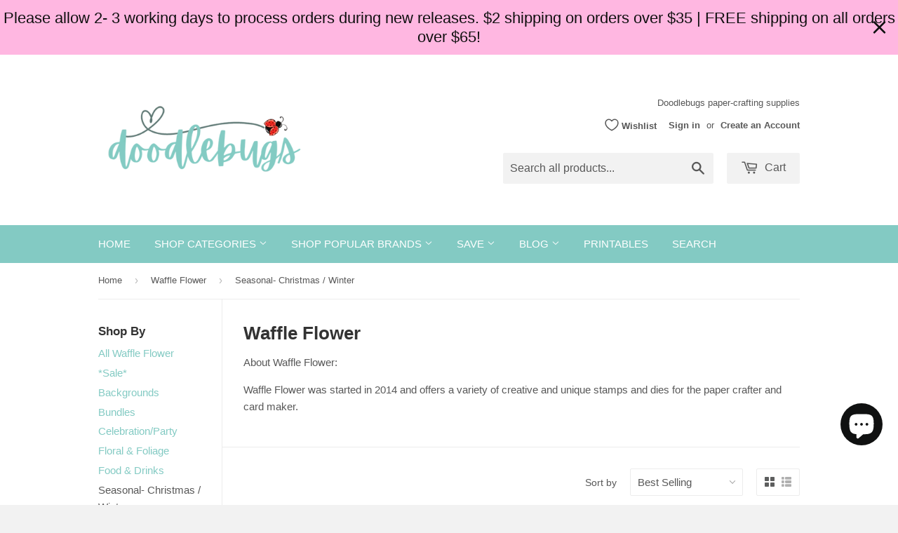

--- FILE ---
content_type: text/html; charset=utf-8
request_url: https://doodlebugswa.com/collections/waffle-flower/seasonal-christmas-winter
body_size: 29597
content:
<!doctype html>
<!--[if lt IE 7]><html class="no-js lt-ie9 lt-ie8 lt-ie7" lang="en"> <![endif]-->
<!--[if IE 7]><html class="no-js lt-ie9 lt-ie8" lang="en"> <![endif]-->
<!--[if IE 8]><html class="no-js lt-ie9" lang="en"> <![endif]-->
<!--[if IE 9 ]><html class="ie9 no-js"> <![endif]-->
<!--[if (gt IE 9)|!(IE)]><!--> <html class="no-touch no-js"> <!--<![endif]-->
<head>
<meta name="p:domain_verify" content="8d968145128f32d20600eecb65ba728b"/>
<meta name="google-site-verification" content="yqXIhf_uWsA2Sc0mGNpYItu9hd0gP7TG8BoLwLYs-jA" />
  <!-- Basic page needs ================================================== -->
  <meta charset="utf-8">
  <meta http-equiv="X-UA-Compatible" content="IE=edge,chrome=1">

  
  <link rel="shortcut icon" href="//doodlebugswa.com/cdn/shop/t/2/assets/favicon.png?v=153243659823718554101708143238" type="image/png" />
  

  <!-- Title and description ================================================== -->
  <title>
  Waffle Flower &ndash; Tagged &quot;Seasonal- Christmas / Winter&quot; &ndash; Doodlebugs
  </title>

  
  <meta name="description" content="About Waffle Flower: Waffle Flower was started in 2014 and offers a variety of creative and unique stamps and dies for the paper crafter and card maker.">
  

  <!-- Product meta ================================================== -->
  
  <meta property="og:type" content="website">
  <meta property="og:title" content="Waffle Flower">
  
  <meta property="og:image" content="http://doodlebugswa.com/cdn/shop/t/2/assets/logo.png?v=46168319914140624711672030798">
  <meta property="og:image:secure_url" content="https://doodlebugswa.com/cdn/shop/t/2/assets/logo.png?v=46168319914140624711672030798">
  


  <meta property="og:description" content="About Waffle Flower: Waffle Flower was started in 2014 and offers a variety of creative and unique stamps and dies for the paper crafter and card maker.">

  <meta property="og:url" content="https://doodlebugswa.com/collections/waffle-flower/seasonal-christmas-winter">
  <meta property="og:site_name" content="Doodlebugs">

  
  
  
  <meta name="twitter:site" content="@">




  <!-- Helpers ================================================== -->
  <link rel="canonical" href="https://doodlebugswa.com/collections/waffle-flower/seasonal-christmas-winter">
  <meta name="viewport" content="width=device-width,initial-scale=1">

  
  <!-- Ajaxify Cart Plugin ================================================== -->
  <link href="//doodlebugswa.com/cdn/shop/t/2/assets/ajaxify.scss.css?v=146822317908883497551423435059" rel="stylesheet" type="text/css" media="all" />
  

  <!-- CSS ================================================== -->
  <link href="//doodlebugswa.com/cdn/shop/t/2/assets/timber.scss.css?v=72511138344250361201768521728" rel="stylesheet" type="text/css" media="all" />
  




  <!-- Header hook for plugins ================================================== -->
  <script>window.performance && window.performance.mark && window.performance.mark('shopify.content_for_header.start');</script><meta name="google-site-verification" content="n-OLdAtyoS91TWCiCnco32vEskwR2diPscR26giNWCs">
<meta id="shopify-digital-wallet" name="shopify-digital-wallet" content="/7634485/digital_wallets/dialog">
<meta name="shopify-checkout-api-token" content="64cd5f790226973566546dee06fb9270">
<meta id="in-context-paypal-metadata" data-shop-id="7634485" data-venmo-supported="false" data-environment="production" data-locale="en_US" data-paypal-v4="true" data-currency="USD">
<link rel="alternate" type="application/atom+xml" title="Feed" href="/collections/waffle-flower/seasonal-christmas-winter.atom" />
<link rel="next" href="/collections/waffle-flower/seasonal-christmas-winter?page=2">
<link rel="alternate" type="application/json+oembed" href="https://doodlebugswa.com/collections/waffle-flower/seasonal-christmas-winter.oembed">
<script async="async" src="/checkouts/internal/preloads.js?locale=en-US"></script>
<link rel="preconnect" href="https://shop.app" crossorigin="anonymous">
<script async="async" src="https://shop.app/checkouts/internal/preloads.js?locale=en-US&shop_id=7634485" crossorigin="anonymous"></script>
<script id="apple-pay-shop-capabilities" type="application/json">{"shopId":7634485,"countryCode":"US","currencyCode":"USD","merchantCapabilities":["supports3DS"],"merchantId":"gid:\/\/shopify\/Shop\/7634485","merchantName":"Doodlebugs","requiredBillingContactFields":["postalAddress","email","phone"],"requiredShippingContactFields":["postalAddress","email","phone"],"shippingType":"shipping","supportedNetworks":["visa","masterCard","amex","discover","elo","jcb"],"total":{"type":"pending","label":"Doodlebugs","amount":"1.00"},"shopifyPaymentsEnabled":true,"supportsSubscriptions":true}</script>
<script id="shopify-features" type="application/json">{"accessToken":"64cd5f790226973566546dee06fb9270","betas":["rich-media-storefront-analytics"],"domain":"doodlebugswa.com","predictiveSearch":true,"shopId":7634485,"locale":"en"}</script>
<script>var Shopify = Shopify || {};
Shopify.shop = "doodlebugs-wa.myshopify.com";
Shopify.locale = "en";
Shopify.currency = {"active":"USD","rate":"1.0"};
Shopify.country = "US";
Shopify.theme = {"name":"Supply","id":9931928,"schema_name":null,"schema_version":null,"theme_store_id":679,"role":"main"};
Shopify.theme.handle = "null";
Shopify.theme.style = {"id":null,"handle":null};
Shopify.cdnHost = "doodlebugswa.com/cdn";
Shopify.routes = Shopify.routes || {};
Shopify.routes.root = "/";</script>
<script type="module">!function(o){(o.Shopify=o.Shopify||{}).modules=!0}(window);</script>
<script>!function(o){function n(){var o=[];function n(){o.push(Array.prototype.slice.apply(arguments))}return n.q=o,n}var t=o.Shopify=o.Shopify||{};t.loadFeatures=n(),t.autoloadFeatures=n()}(window);</script>
<script>
  window.ShopifyPay = window.ShopifyPay || {};
  window.ShopifyPay.apiHost = "shop.app\/pay";
  window.ShopifyPay.redirectState = null;
</script>
<script id="shop-js-analytics" type="application/json">{"pageType":"collection"}</script>
<script defer="defer" async type="module" src="//doodlebugswa.com/cdn/shopifycloud/shop-js/modules/v2/client.init-shop-cart-sync_C5BV16lS.en.esm.js"></script>
<script defer="defer" async type="module" src="//doodlebugswa.com/cdn/shopifycloud/shop-js/modules/v2/chunk.common_CygWptCX.esm.js"></script>
<script type="module">
  await import("//doodlebugswa.com/cdn/shopifycloud/shop-js/modules/v2/client.init-shop-cart-sync_C5BV16lS.en.esm.js");
await import("//doodlebugswa.com/cdn/shopifycloud/shop-js/modules/v2/chunk.common_CygWptCX.esm.js");

  window.Shopify.SignInWithShop?.initShopCartSync?.({"fedCMEnabled":true,"windoidEnabled":true});

</script>
<script>
  window.Shopify = window.Shopify || {};
  if (!window.Shopify.featureAssets) window.Shopify.featureAssets = {};
  window.Shopify.featureAssets['shop-js'] = {"shop-cart-sync":["modules/v2/client.shop-cart-sync_ZFArdW7E.en.esm.js","modules/v2/chunk.common_CygWptCX.esm.js"],"init-fed-cm":["modules/v2/client.init-fed-cm_CmiC4vf6.en.esm.js","modules/v2/chunk.common_CygWptCX.esm.js"],"shop-button":["modules/v2/client.shop-button_tlx5R9nI.en.esm.js","modules/v2/chunk.common_CygWptCX.esm.js"],"shop-cash-offers":["modules/v2/client.shop-cash-offers_DOA2yAJr.en.esm.js","modules/v2/chunk.common_CygWptCX.esm.js","modules/v2/chunk.modal_D71HUcav.esm.js"],"init-windoid":["modules/v2/client.init-windoid_sURxWdc1.en.esm.js","modules/v2/chunk.common_CygWptCX.esm.js"],"shop-toast-manager":["modules/v2/client.shop-toast-manager_ClPi3nE9.en.esm.js","modules/v2/chunk.common_CygWptCX.esm.js"],"init-shop-email-lookup-coordinator":["modules/v2/client.init-shop-email-lookup-coordinator_B8hsDcYM.en.esm.js","modules/v2/chunk.common_CygWptCX.esm.js"],"init-shop-cart-sync":["modules/v2/client.init-shop-cart-sync_C5BV16lS.en.esm.js","modules/v2/chunk.common_CygWptCX.esm.js"],"avatar":["modules/v2/client.avatar_BTnouDA3.en.esm.js"],"pay-button":["modules/v2/client.pay-button_FdsNuTd3.en.esm.js","modules/v2/chunk.common_CygWptCX.esm.js"],"init-customer-accounts":["modules/v2/client.init-customer-accounts_DxDtT_ad.en.esm.js","modules/v2/client.shop-login-button_C5VAVYt1.en.esm.js","modules/v2/chunk.common_CygWptCX.esm.js","modules/v2/chunk.modal_D71HUcav.esm.js"],"init-shop-for-new-customer-accounts":["modules/v2/client.init-shop-for-new-customer-accounts_ChsxoAhi.en.esm.js","modules/v2/client.shop-login-button_C5VAVYt1.en.esm.js","modules/v2/chunk.common_CygWptCX.esm.js","modules/v2/chunk.modal_D71HUcav.esm.js"],"shop-login-button":["modules/v2/client.shop-login-button_C5VAVYt1.en.esm.js","modules/v2/chunk.common_CygWptCX.esm.js","modules/v2/chunk.modal_D71HUcav.esm.js"],"init-customer-accounts-sign-up":["modules/v2/client.init-customer-accounts-sign-up_CPSyQ0Tj.en.esm.js","modules/v2/client.shop-login-button_C5VAVYt1.en.esm.js","modules/v2/chunk.common_CygWptCX.esm.js","modules/v2/chunk.modal_D71HUcav.esm.js"],"shop-follow-button":["modules/v2/client.shop-follow-button_Cva4Ekp9.en.esm.js","modules/v2/chunk.common_CygWptCX.esm.js","modules/v2/chunk.modal_D71HUcav.esm.js"],"checkout-modal":["modules/v2/client.checkout-modal_BPM8l0SH.en.esm.js","modules/v2/chunk.common_CygWptCX.esm.js","modules/v2/chunk.modal_D71HUcav.esm.js"],"lead-capture":["modules/v2/client.lead-capture_Bi8yE_yS.en.esm.js","modules/v2/chunk.common_CygWptCX.esm.js","modules/v2/chunk.modal_D71HUcav.esm.js"],"shop-login":["modules/v2/client.shop-login_D6lNrXab.en.esm.js","modules/v2/chunk.common_CygWptCX.esm.js","modules/v2/chunk.modal_D71HUcav.esm.js"],"payment-terms":["modules/v2/client.payment-terms_CZxnsJam.en.esm.js","modules/v2/chunk.common_CygWptCX.esm.js","modules/v2/chunk.modal_D71HUcav.esm.js"]};
</script>
<script>(function() {
  var isLoaded = false;
  function asyncLoad() {
    if (isLoaded) return;
    isLoaded = true;
    var urls = ["https:\/\/cdn-scripts.signifyd.com\/shopify\/script-tag.js?shop=doodlebugs-wa.myshopify.com","https:\/\/www.paypal.com\/tagmanager\/pptm.js?id=0874ada2-4263-11e8-9d6d-1786c68ae9e8\u0026shop=doodlebugs-wa.myshopify.com","https:\/\/js.smile.io\/v1\/smile-shopify.js?shop=doodlebugs-wa.myshopify.com","https:\/\/acdn.goldendev.win\/shopify\/add-to-cart\/js\/add-to-cart.js?shop=doodlebugs-wa.myshopify.com","https:\/\/s3-us-west-2.amazonaws.com\/da-restock\/da-restock.js?shop=doodlebugs-wa.myshopify.com","https:\/\/ppslider.netlify.app\/s\/v1.doodlebugs-wa.js?ac1=\u0026ap=\u0026arrows_bg=\u0026at=\u0026dc1=\u0026dc2=\u0026dots_bg=\u0026dots_type=circle\u0026dots_vposition=top\u0026ds=true\u0026hide=0\u0026max_slides=5\u0026slider_mode=img_hover\u0026v=2\u0026vif=\u0026shop=doodlebugs-wa.myshopify.com","https:\/\/cdn.hextom.com\/js\/quickannouncementbar.js?shop=doodlebugs-wa.myshopify.com"];
    for (var i = 0; i < urls.length; i++) {
      var s = document.createElement('script');
      s.type = 'text/javascript';
      s.async = true;
      s.src = urls[i];
      var x = document.getElementsByTagName('script')[0];
      x.parentNode.insertBefore(s, x);
    }
  };
  if(window.attachEvent) {
    window.attachEvent('onload', asyncLoad);
  } else {
    window.addEventListener('load', asyncLoad, false);
  }
})();</script>
<script id="__st">var __st={"a":7634485,"offset":-28800,"reqid":"591049a0-cd3e-4639-8f87-de75bb48a3db-1768730550","pageurl":"doodlebugswa.com\/collections\/waffle-flower\/seasonal-christmas-winter","u":"2a61c7fde09a","p":"collection","rtyp":"collection","rid":392105459970};</script>
<script>window.ShopifyPaypalV4VisibilityTracking = true;</script>
<script id="captcha-bootstrap">!function(){'use strict';const t='contact',e='account',n='new_comment',o=[[t,t],['blogs',n],['comments',n],[t,'customer']],c=[[e,'customer_login'],[e,'guest_login'],[e,'recover_customer_password'],[e,'create_customer']],r=t=>t.map((([t,e])=>`form[action*='/${t}']:not([data-nocaptcha='true']) input[name='form_type'][value='${e}']`)).join(','),a=t=>()=>t?[...document.querySelectorAll(t)].map((t=>t.form)):[];function s(){const t=[...o],e=r(t);return a(e)}const i='password',u='form_key',d=['recaptcha-v3-token','g-recaptcha-response','h-captcha-response',i],f=()=>{try{return window.sessionStorage}catch{return}},m='__shopify_v',_=t=>t.elements[u];function p(t,e,n=!1){try{const o=window.sessionStorage,c=JSON.parse(o.getItem(e)),{data:r}=function(t){const{data:e,action:n}=t;return t[m]||n?{data:e,action:n}:{data:t,action:n}}(c);for(const[e,n]of Object.entries(r))t.elements[e]&&(t.elements[e].value=n);n&&o.removeItem(e)}catch(o){console.error('form repopulation failed',{error:o})}}const l='form_type',E='cptcha';function T(t){t.dataset[E]=!0}const w=window,h=w.document,L='Shopify',v='ce_forms',y='captcha';let A=!1;((t,e)=>{const n=(g='f06e6c50-85a8-45c8-87d0-21a2b65856fe',I='https://cdn.shopify.com/shopifycloud/storefront-forms-hcaptcha/ce_storefront_forms_captcha_hcaptcha.v1.5.2.iife.js',D={infoText:'Protected by hCaptcha',privacyText:'Privacy',termsText:'Terms'},(t,e,n)=>{const o=w[L][v],c=o.bindForm;if(c)return c(t,g,e,D).then(n);var r;o.q.push([[t,g,e,D],n]),r=I,A||(h.body.append(Object.assign(h.createElement('script'),{id:'captcha-provider',async:!0,src:r})),A=!0)});var g,I,D;w[L]=w[L]||{},w[L][v]=w[L][v]||{},w[L][v].q=[],w[L][y]=w[L][y]||{},w[L][y].protect=function(t,e){n(t,void 0,e),T(t)},Object.freeze(w[L][y]),function(t,e,n,w,h,L){const[v,y,A,g]=function(t,e,n){const i=e?o:[],u=t?c:[],d=[...i,...u],f=r(d),m=r(i),_=r(d.filter((([t,e])=>n.includes(e))));return[a(f),a(m),a(_),s()]}(w,h,L),I=t=>{const e=t.target;return e instanceof HTMLFormElement?e:e&&e.form},D=t=>v().includes(t);t.addEventListener('submit',(t=>{const e=I(t);if(!e)return;const n=D(e)&&!e.dataset.hcaptchaBound&&!e.dataset.recaptchaBound,o=_(e),c=g().includes(e)&&(!o||!o.value);(n||c)&&t.preventDefault(),c&&!n&&(function(t){try{if(!f())return;!function(t){const e=f();if(!e)return;const n=_(t);if(!n)return;const o=n.value;o&&e.removeItem(o)}(t);const e=Array.from(Array(32),(()=>Math.random().toString(36)[2])).join('');!function(t,e){_(t)||t.append(Object.assign(document.createElement('input'),{type:'hidden',name:u})),t.elements[u].value=e}(t,e),function(t,e){const n=f();if(!n)return;const o=[...t.querySelectorAll(`input[type='${i}']`)].map((({name:t})=>t)),c=[...d,...o],r={};for(const[a,s]of new FormData(t).entries())c.includes(a)||(r[a]=s);n.setItem(e,JSON.stringify({[m]:1,action:t.action,data:r}))}(t,e)}catch(e){console.error('failed to persist form',e)}}(e),e.submit())}));const S=(t,e)=>{t&&!t.dataset[E]&&(n(t,e.some((e=>e===t))),T(t))};for(const o of['focusin','change'])t.addEventListener(o,(t=>{const e=I(t);D(e)&&S(e,y())}));const B=e.get('form_key'),M=e.get(l),P=B&&M;t.addEventListener('DOMContentLoaded',(()=>{const t=y();if(P)for(const e of t)e.elements[l].value===M&&p(e,B);[...new Set([...A(),...v().filter((t=>'true'===t.dataset.shopifyCaptcha))])].forEach((e=>S(e,t)))}))}(h,new URLSearchParams(w.location.search),n,t,e,['guest_login'])})(!0,!0)}();</script>
<script integrity="sha256-4kQ18oKyAcykRKYeNunJcIwy7WH5gtpwJnB7kiuLZ1E=" data-source-attribution="shopify.loadfeatures" defer="defer" src="//doodlebugswa.com/cdn/shopifycloud/storefront/assets/storefront/load_feature-a0a9edcb.js" crossorigin="anonymous"></script>
<script crossorigin="anonymous" defer="defer" src="//doodlebugswa.com/cdn/shopifycloud/storefront/assets/shopify_pay/storefront-65b4c6d7.js?v=20250812"></script>
<script data-source-attribution="shopify.dynamic_checkout.dynamic.init">var Shopify=Shopify||{};Shopify.PaymentButton=Shopify.PaymentButton||{isStorefrontPortableWallets:!0,init:function(){window.Shopify.PaymentButton.init=function(){};var t=document.createElement("script");t.src="https://doodlebugswa.com/cdn/shopifycloud/portable-wallets/latest/portable-wallets.en.js",t.type="module",document.head.appendChild(t)}};
</script>
<script data-source-attribution="shopify.dynamic_checkout.buyer_consent">
  function portableWalletsHideBuyerConsent(e){var t=document.getElementById("shopify-buyer-consent"),n=document.getElementById("shopify-subscription-policy-button");t&&n&&(t.classList.add("hidden"),t.setAttribute("aria-hidden","true"),n.removeEventListener("click",e))}function portableWalletsShowBuyerConsent(e){var t=document.getElementById("shopify-buyer-consent"),n=document.getElementById("shopify-subscription-policy-button");t&&n&&(t.classList.remove("hidden"),t.removeAttribute("aria-hidden"),n.addEventListener("click",e))}window.Shopify?.PaymentButton&&(window.Shopify.PaymentButton.hideBuyerConsent=portableWalletsHideBuyerConsent,window.Shopify.PaymentButton.showBuyerConsent=portableWalletsShowBuyerConsent);
</script>
<script data-source-attribution="shopify.dynamic_checkout.cart.bootstrap">document.addEventListener("DOMContentLoaded",(function(){function t(){return document.querySelector("shopify-accelerated-checkout-cart, shopify-accelerated-checkout")}if(t())Shopify.PaymentButton.init();else{new MutationObserver((function(e,n){t()&&(Shopify.PaymentButton.init(),n.disconnect())})).observe(document.body,{childList:!0,subtree:!0})}}));
</script>
<link id="shopify-accelerated-checkout-styles" rel="stylesheet" media="screen" href="https://doodlebugswa.com/cdn/shopifycloud/portable-wallets/latest/accelerated-checkout-backwards-compat.css" crossorigin="anonymous">
<style id="shopify-accelerated-checkout-cart">
        #shopify-buyer-consent {
  margin-top: 1em;
  display: inline-block;
  width: 100%;
}

#shopify-buyer-consent.hidden {
  display: none;
}

#shopify-subscription-policy-button {
  background: none;
  border: none;
  padding: 0;
  text-decoration: underline;
  font-size: inherit;
  cursor: pointer;
}

#shopify-subscription-policy-button::before {
  box-shadow: none;
}

      </style>

<script>window.performance && window.performance.mark && window.performance.mark('shopify.content_for_header.end');</script>
<script type="text/javascript">window.moneyFormat = "$ {{amount}}";
  window.shopCurrency = "USD";
  window.assetsUrl = '//doodlebugswa.com/cdn/shop/t/2/assets/';
</script>
<script>
  window.globoRelatedProductsConfig = {
    apiUrl: "https://related-products.globosoftware.net/api",
    alternateApiUrl: "https://related-products.globosoftware.net",
    shop: "doodlebugs-wa.myshopify.com",
    shopNumber: 42991,
    domain: "doodlebugswa.com",
    customer:null,
    urls: {
      search: "\/search",
      collection: "\/collections",
    },
    page: 'collection',
    translation: {"add_to_cart":"Add to cart","added_to_cart":"Added to cart","add_selected_to_cart":"Add selected to cart","added_selected_to_cart":"Added selected to cart","sale":"Sale","total_price":"Total Price","this_item":"This item","sold_out":"Sold out","add_to_cart_short":"ADD","added_to_cart_short":"ADDED"},
    settings: {"redirect":true,"new_tab":true,"image_ratio":"400:500","visible_tags":null,"hidden_tags":"","hidden_collections":null,"exclude_tags":"","carousel_autoplay":false,"carousel_disable_in_mobile":false,"carousel_loop":true,"carousel_rtl":false,"carousel_items":"5","sold_out":false,"discount":{"enable":false,"condition":"any","type":"percentage","value":10}},
    manualRecommendations: {},
    boughtTogetherIds: {},
    trendingProducts: {"error":"json not allowed for this object"},
    productBoughtTogether: {"type":"product_bought_together","enable":true,"title":{"text":"We think you may also like...","color":"#000000","fontSize":"25","align":"left"},"subtitle":{"text":null,"color":"#212121","fontSize":"18"},"limit":3,"maxWidth":1170,"conditions":[{"id":"manual","status":0},{"id":"vendor","type":"same","status":1},{"id":"collection","type":"same","status":1},{"id":"bought_together","status":1},{"id":"type","type":"same","status":0},{"id":"global","status":0},{"id":"tags","type":"same","status":0}],"template":{"id":"3","elements":["addToCartBtn","variantSelector","price","saleLabel"],"productTitle":{"fontSize":"15","color":"#111111"},"productPrice":{"fontSize":"14","color":"rgb(14, 14, 14)"},"productOldPrice":{"fontSize":16,"color":"rgb(228, 14, 14)"},"button":{"fontSize":"14","color":"#ffffff","backgroundColor":"rgb(112, 223, 201)"},"saleLabel":{"color":"#fff","backgroundColor":"#c00000"},"this_item":true,"selected":true},"random":0,"discount":true},
    productRelated: {"type":"product_related","enable":true,"title":{"text":"We Also Recommend","color":"#000000","fontSize":30,"align":"left"},"subtitle":{"text":null,"color":"#212121","fontSize":"18"},"limit":6,"maxWidth":1170,"conditions":[{"id":"manual","status":0},{"id":"bought_together","status":1},{"id":"vendor","type":"same","status":1},{"id":"collection","type":"same","status":0},{"id":"type","type":"same","status":0},{"id":"global","status":0},{"id":"tags","type":"same","status":0}],"template":{"id":1,"elements":["addToCartBtn","variantSelector","price","saleLabel"],"productTitle":{"fontSize":"15","color":"#111111"},"productPrice":{"fontSize":"14","color":"rgb(14, 14, 14)"},"productOldPrice":{"fontSize":16,"color":"rgb(228, 14, 14)"},"button":{"fontSize":"14","color":"#ffffff","backgroundColor":"rgb(112, 223, 201)"},"saleLabel":{"color":"#fff","backgroundColor":"#c00000"},"this_item":false,"selected":false},"random":true,"discount":false},
    cart: {"type":"cart","enable":true,"title":{"text":"Other products you might enjoy...","color":"#000000","fontSize":30,"align":"left"},"subtitle":{"text":null,"color":"#212121","fontSize":"18"},"limit":6,"maxWidth":1170,"conditions":[{"id":"tags","type":"same","status":1},{"id":"manual","status":1},{"id":"bought_together","status":1},{"id":"global","status":0}],"template":{"id":1,"elements":["addToCartBtn","variantSelector","price","saleLabel"],"productTitle":{"fontSize":"14","color":"#111111"},"productPrice":{"fontSize":"14","color":"rgb(14, 14, 14)"},"productOldPrice":{"fontSize":16,"color":"rgb(228, 14, 14)"},"button":{"fontSize":"15","color":"#ffffff","backgroundColor":"rgb(112, 223, 201)"},"saleLabel":{"color":"#fff","backgroundColor":"#c00000"},"this_item":true,"selected":true},"random":true,"discount":false},
    basis_collection_handle: 'all',
    widgets: [],
    offers: [],
    view_name: 'globo.alsobought',
    cart_properties_name: '_bundle',
    upsell_properties_name: '_upsell_bundle',
    discounted_ids: [],
    discount_min_amount: 0,
    offerdiscounted_ids: [],
    offerdiscount_min_amount: 0,data: {},upselldatas:{},
    cartitems:[],
    no_image_url: "https://cdn.shopify.com/s/images/admin/no-image-large.gif"
  };
</script>
<script>
</script>
<script defer src="//doodlebugswa.com/cdn/shop/t/2/assets/globo.alsobought.min.js?v=37515805811372163671661210876" type="text/javascript"></script>
<link rel="preload stylesheet" href="//doodlebugswa.com/cdn/shop/t/2/assets/globo.alsobought.css?v=179361363859555341151658475705" as="style">


  

<!--[if lt IE 9]>
<script src="//html5shiv.googlecode.com/svn/trunk/html5.js" type="text/javascript"></script>
<script src="//doodlebugswa.com/cdn/shop/t/2/assets/respond.min.js?v=52248677837542619231423434802" type="text/javascript"></script>
<link href="//doodlebugswa.com/cdn/shop/t/2/assets/respond-proxy.html" id="respond-proxy" rel="respond-proxy" />
<link href="//doodlebugswa.com/search?q=6a639a7c6a072e8b00f832e364525f46" id="respond-redirect" rel="respond-redirect" />
<script src="//doodlebugswa.com/search?q=6a639a7c6a072e8b00f832e364525f46" type="text/javascript"></script>
<![endif]-->


  
  

  <script src="//ajax.googleapis.com/ajax/libs/jquery/1.11.0/jquery.min.js" type="text/javascript"></script>
  <script src="//doodlebugswa.com/cdn/shop/t/2/assets/modernizr.min.js?v=26620055551102246001423434802" type="text/javascript"></script>

 

<script id="sca_fg_cart_ShowGiftAsProductTemplate" type="text/template">
  
  <div class="item not-sca-qv" id="sca-freegift-{{productID}}">
    <a class="close_box" style="display: none;position: absolute;top:5px;right: 10px;font-size: 22px;font-weight: bold;cursor: pointer;text-decoration:none;color: #aaa;">×</a>
    <a href="/products/{{productHandle}}" target="_blank"><img style="margin-left: auto; margin-right: auto; width: 50%;" class="lazyOwl" data-src="{{productImageURL}}"></a>
    <div class="sca-product-shop">
      <div class="review-summary3">
        <div class="yotpo bottomLine" style="text-align:center"
          data-product-id="{{productID}}"
          data-product-models="{{productID}}"
          data-name="{{productTitle}}"
          data-url="/products/{{productHandle}}">
        </div>
      </div>
      <div class="f-fix"><span class="sca-product-title" style="white-space: nowrap;color:#000;{{showfgTitle}}">{{productTitle}}</span>
          <div id="product-variants-{{productID}}">
            <div class="sca-price" id="price-field-{{productID}}">
              <span class="sca-old-price">{{variant_compare_at_price}}</span>
              <span class="sca-special-price">{{variant_price}}</span>
            </div>
            <div id="stay-content-sca-freegift-{{productID}}" class="sca-fg-cart-item">
              <a class="close_box" style="display: none;position: absolute;top:5px;right: 10px;font-size: 22px;font-weight: bold;cursor: pointer;text-decoration:none;color: #aaa;">×</a>
              <select id="product-select-{{productID}}" name="id" style="display: none">
                {{optionVariantData}}
              </select>
            </div>
          </div>
          <button type='button' id="sca-btn-select-{{productID}}" class="sca-button" onclick="onclickSelect_{{productID}}();"><span>{{SelectButton}}</span></button>
          <button type='button' id="sca-btn-{{productID}}" class="sca-button" style="display: none"><span>{{AddToCartButton}}</span></button>
      </div>
    </div>
  </div>
  
</script>
<script id = "sca_fg_cart_ShowGiftAsProductScriptTemplate" type="text/template">
  
  
    var selectCallback_{{productID}}=function(t,a){if(t?(t.available?(SECOMAPP.jQuery("#sca-btn-{{productID}}").removeClass("disabled").removeAttr("disabled").html("<span>{{AddToCartButton}}</span>").fadeTo(200,1),SECOMAPP.jQuery("#sca-btn-{{productID}}").unbind("click"),SECOMAPP.jQuery("#sca-btn-{{productID}}").click(SECOMAPP.jQuery.proxy(function(){SECOMAPP.addGiftToCart(t.id,1)},t))):SECOMAPP.jQuery("#sca-btn-{{productID}}").html("<span>{{UnavailableButton}}</span>").addClass("disabled").attr("disabled","disabled").fadeTo(200,.5),t.compare_at_price>t.price?SECOMAPP.jQuery("#price-field-{{productID}}").html("<span class='sca-old-price'>"+SECOMAPP.formatMoney(t.compare_at_price)+"</span>&nbsp;<s class='sca-special-price'>"+SECOMAPP.formatMoney(t.price)+"</s>"):SECOMAPP.jQuery("#price-field-{{productID}}").html("<span class='sca-special-price'>"+SECOMAPP.formatMoney(t.price)+"</span>")):SECOMAPP.jQuery("#sca-btn-{{productID}}").html("<span>{{UnavailableButton}}</span>").addClass("disabled").attr("disabled","disabled").fadeTo(200,.5),t&&t.featured_image){var e=SECOMAPP.jQuery("#sca-freegift-{{productID}} img"),_=t.featured_image,c=e[0];Shopify.Image.switchImage(_,c,function(t,a,e){SECOMAPP.jQuery(e).parents("a").attr("href",t),SECOMAPP.jQuery(e).attr("src",t)})}},onclickSelect_{{productID}}=function(t){SECOMAPP.jQuery.getJSON("/products/{{productHandle}}.js",{_:(new Date).getTime()},function(t){SECOMAPP.jQuery(".owl-item #sca-freegift-{{productID}} span.sca-product-title").html(t.title);var e=[];SECOMAPP.jQuery.each(t.options,function(t,a){e[t]=a.name}),t.options=e;for(var a={{variantsGiftList}},_={{mainVariantsList}},c=t.variants.length-1;-1<c;c--)a.indexOf(t.variants[c].id)<0&&_.indexOf(t.variants[c].id)<0&&t.variants.splice(c,1);for(var o=_.length-1;-1<o;o--){var i=a[o],r=_[o],n=-1,s=-1;for(c=t.variants.length-1;-1<c;c--)t.variants[c].id==i?n=c:t.variants[c].id==r&&(s=c);-1<n&&-1<s&n!==s?("undefined"!=typeof SECOMAPP&&void 0!==SECOMAPP.fgsettings&&!0===SECOMAPP.fgsettings.sca_sync_gift&&void 0!==SECOMAPP.fgsettings.sca_fg_gift_variant_quantity_format&&"equal_original_inventory"===SECOMAPP.fgsettings.sca_fg_gift_variant_quantity_format&&(t.variants[n].available=t.variants[s].available,t.variants[n].inventory_management=t.variants[s].inventory_management),t.variants[n].option1=t.variants[s].option1,t.variants[n].options[0].name=t.variants[s].options[0].name,t.variants[n].options[1]&&(t.variants[n].options[1].name=t.variants[s].options[1].name,t.variants[n].option2=t.variants[s].option2),t.variants[n].options[2]&&(t.variants[n].options[2].name=t.variants[s].options[2].name,t.variants[n].option3=t.variants[s].option3),t.variants[n].title=t.variants[s].title,t.variants[n].name=t.variants[s].name,t.variants[n].public_title=t.variants[s].public_title,t.variants.splice(s,1)):(t.variants[s].id=i,t.variants[s].compare_at_price||(t.variants[s].compare_at_price=t.variants[s].price),t.variants[s].price=SECOMAPP.fgdata.giftid_price_mapping[i])}SECOMAPP.jQuery("#sca-btn-select-{{productID}}").hide(),SECOMAPP.jQuery("#product-select-{{productID}}").show(),SECOMAPP.jQuery("#sca-btn-{{productID}}").show(),SECOMAPP.jQuery("#stay-content-sca-freegift-{{productID}} .close_box").show(),SECOMAPP.jQuery("#stay-content-sca-freegift-{{productID}} .close_box").click(function(){SECOMAPP.jQuery("#stay-content-sca-freegift-{{productID}}").hide(),SECOMAPP.jQuery("#sca-btn-{{productID}}").hide(),SECOMAPP.jQuery("#sca-btn-select-{{productID}}").show()}),onclickSelect_{{productID}}=function(){SECOMAPP.jQuery("#stay-content-sca-freegift-{{productID}}").show(),SECOMAPP.jQuery("#sca-btn-{{productID}}").show(),SECOMAPP.jQuery("#sca-btn-select-{{productID}}").hide()},1==t.variants.length?(-1!==t.variants[0].title.indexOf("Default")&&SECOMAPP.jQuery("#sca-freegift-{{productID}} .selector-wrapper").hide(),1==t.variants[0].available&&(SECOMAPP.jQuery("#sca-btn-{{productID}}").show(),SECOMAPP.jQuery("#sca-btn-select-{{productID}}").hide(),SECOMAPP.jQuery("#sca-btn-{{productID}}").removeClass("disabled").removeAttr("disabled").html("<span>{{AddToCartButton}}</span>").fadeTo(200,1),SECOMAPP.jQuery("#sca-btn-{{productID}}").unbind("click"),SECOMAPP.jQuery("#sca-btn-{{productID}}").click(SECOMAPP.jQuery.proxy(function(){SECOMAPP.addGiftToCart(t.variants[0].id,1)},t)))):(new Shopify.OptionSelectors("product-select-{{productID}}",{product:t,onVariantSelected:selectCallback_{{productID}},enableHistoryState:!0}),SECOMAPP.jQuery("#stay-content-sca-freegift-{{productID}}").show(),SECOMAPP.jQuery("#stay-content-sca-freegift-{{productID}}").focus())})};1=={{variantsGiftList}}.length&&onclickSelect_{{productID}}();
  
</script>

<script id="sca_fg_cart_ShowGiftAsVariantTemplate" type="text/template">
  
  <div class="item not-sca-qv" id="sca-freegift-{{variantID}}">
    <a href="/products/{{productHandle}}?variant={{originalVariantID}}" target="_blank"><img style="margin-left: auto; margin-right: auto; width: 50%;" class="lazyOwl" data-src="{{variantImageURL}}"></a>
    <div class="sca-product-shop">
      <div class="review-summary3">
        <div class="yotpo bottomLine" style="text-align:center"
          data-product-id="{{productID}}"
          data-product-models="{{productID}}"
          data-name="{{productTitle}}"
          data-url="/products/{{productHandle}}">
        </div>
      </div>
      <div class="f-fix">
        <span class="sca-product-title" style="white-space: nowrap;color:#000;">{{variantTitle}}</span>
        <div class="sca-price">
          <span class="sca-old-price">{{variant_compare_at_price}}</span>
          <span class="sca-special-price">{{variant_price}}</span>
        </div>
        <button type="button" id="sca-btn{{variantID}}" class="sca-button" onclick="SECOMAPP.addGiftToCart({{variantID}},1);">
          <span>{{AddToCartButton}}</span>
        </button>
      </div>
    </div>
  </div>
  
</script>

<script id="sca_fg_prod_GiftList" type="text/template">
  
  <a style="text-decoration: none !important" id ="{{giftShowID}}" class="product-image freegif-product-image freegift-info-{{giftShowID}}"
     title="{{giftTitle}}" href="/products/{{productsHandle}}">
    <img class="not-sca-qv" src="{{giftImgUrl}}" alt="{{giftTitle}}" />
  </a>
  
</script>

<script id="sca_fg_prod_Gift_PopupDetail" type="text/template">
  
  <div class="sca-fg-item fg-info-{{giftShowID}}" style="display:none;z-index:2147483647;">
    <div class="sca-fg-item-options">
      <div class="sca-fg-item-option-title">
        <em>{{freegiftRuleName}}</em>
      </div>
      <div class="sca-fg-item-option-ct">
        <!--        <div class="sca-fg-image-item">
                        <img src="{{giftImgUrl}}" /> -->
        <div class="sca-fg-item-name">
          <a href="#">{{giftTitle}}</a>
        </div>
        <!--        </div> -->
      </div>
    </div>
  </div>
  
</script>

<script id="sca_fg_ajax_GiftListPopup" type="text/template">
  
  <div id="freegift_popup" class="mfp-hide">
    <div id="sca-fg-owl-carousel">
      <div id="freegift_cart_container" class="sca-fg-cart-container" style="display: none;">
        <div id="freegift_message" class="owl-carousel"></div>
      </div>
      <div id="sca-fg-slider-cart" style="display: none;">
        <div class="sca-fg-cart-title">
          <strong>{{popupTitle}}</strong>
        </div>
        <div id="sca_freegift_list" class="owl-carousel"></div>
      </div>
    </div>
  </div>
  
</script>

<script id="sca_fg_checkout_confirm_popup" type="text/template">
    
         <div class='sca-fg-checkout-confirm-popup' style='font-family: "Myriad","Cardo","Big Caslon","Bodoni MT",Georgia,serif; position: relative;background: #FFF;padding: 20px 20px 50px 20px;width: auto;max-width: 500px;margin: 20px auto;'>
             <h1 style='font-family: "Oswald","Cardo","Big Caslon","Bodoni MT",Georgia,serif;'>YOU CAN STILL ADD MORE!</h1>
             <p>You get 1 free item with every product purchased. It looks like you can still add more free item(s) to your cart. What would you like to do?</p>
             <p class='sca-fg-checkout-confirm-buttons' style='float: right;'>
                 <a class='btn popup-modal-dismiss action_button add_to_cart' href='#' style='width: 200px !important;margin-right: 20px;'>ADD MORE</a>
                 <a class='btn checkout__button continue-checkout action_button add_to_cart' href='/checkout' style='width: 200px !important;'>CHECKOUT</a>
             </p>
         </div>
    
</script>



<link href="//doodlebugswa.com/cdn/shop/t/2/assets/sca.freegift.css?v=95952017956023990191588632280" rel="stylesheet" type="text/css" media="all" />
<script src="//doodlebugswa.com/cdn/shopifycloud/storefront/assets/themes_support/option_selection-b017cd28.js" type="text/javascript"></script>
<script data-cfasync="false">
    Shopify.money_format = "$ {{amount}}";
    //enable checking free gifts condition when checkout clicked
    if ((typeof SECOMAPP) === 'undefined') { window.SECOMAPP = {}; };
    SECOMAPP.enableOverrideCheckout = true;
    //    SECOMAPP.preStopAppCallback = function(cart){
    //        if(typeof yotpo!=='undefined' && typeof yotpo.initWidgets==='function'){
    //            yotpo.initWidgets();
    //        }
    //    }
</script>
<script data-cfasync="false" type="text/javascript">
  /* Smart Ecommerce App (SEA Inc)
  * http://www.secomapp.com
  * Do not reuse those source codes if don't have permission of us.
  * */
  
  
  (function(){if(!Array.isArray){Array.isArray=function(e){return Object.prototype.toString.call(e)==="[object Array]"}}"function"!==typeof Object.create&&(Object.create=function(e){function t(){}t.prototype=e;return new t});if(!Object.keys){Object.keys=function(e){var t=[],r;for(r in e){if(Object.prototype.hasOwnProperty.call(e,r)){t.push(r)}}return t}}if(!String.prototype.endsWith){Object.defineProperty(String.prototype,"endsWith",{value:function(e,t){var r=this.toString();if(t===undefined||t>r.length){t=r.length}t-=e.length;var i=r.indexOf(e,t);return i!==-1&&i===t},writable:true,enumerable:true,configurable:true})}if(!Array.prototype.indexOf){Array.prototype.indexOf=function(e,t){var r;if(this==null){throw new TypeError('"this" is null or not defined')}var i=Object(this);var n=i.length>>>0;if(n===0){return-1}var o=+t||0;if(Math.abs(o)===Infinity){o=0}if(o>=n){return-1}r=Math.max(o>=0?o:n-Math.abs(o),0);while(r<n){if(r in i&&i[r]===e){return r}r++}return-1}}if(!Array.prototype.forEach){Array.prototype.forEach=function(e,t){var r,i;if(this==null){throw new TypeError(" this is null or not defined")}var n=Object(this);var o=n.length>>>0;if(typeof e!=="function"){throw new TypeError(e+" is not a function")}if(arguments.length>1){r=t}i=0;while(i<o){var a;if(i in n){a=n[i];e.call(r,a,i,n)}i++}}}console=console||{};console.log=console.log||function(){};if(typeof Shopify==="undefined"){Shopify={}}if(typeof Shopify.onError!=="function"){Shopify.onError=function(){}}if(typeof SECOMAPP==="undefined"){SECOMAPP={}}SECOMAPP.removeGiftsVariant=function(e){setTimeout(function(){try{e("select option").not(".sca-fg-cart-item select option").filter(function(){var t=e(this).val();var r=e(this).text();if(r.indexOf(" - ")!==-1){r=r.slice(0,r.indexOf(" - "))}var i=[];if(r.indexOf(" / ")!==-1){i=r.split(" / ");r=i[i.length-1]}if(typeof SECOMAPP.gifts_list_avai!=="undefined"&&typeof SECOMAPP.gifts_list_avai[t]!=="undefined"||r.endsWith("% off)")){e(this).parent("select").find("option").not(".sca-fg-cart-item select option").filter(function(){var i=e(this).val();var n=e(this).text();return n.endsWith(r)||i==t}).remove();e(".dropdown *,ul li,label,div").filter(function(){var i=e(this).html(),n=e(this).data("value");return i&&i.endsWith(r)||n==t}).remove();return true}return false})}catch(e){console.log(e)}},500)};SECOMAPP.formatMoney=function(e,t){if(typeof e=="string"){e=e.replace(".","")}var r="";var i=typeof Shopify!=="undefined"&&typeof Shopify.money_format!=="undefined"?Shopify.money_format:"{{amount}}";var n=/\{\{\s*(\w+)\s*\}\}/;var o=t||(typeof this.fgsettings.sca_currency_format==="string"&&this.fgsettings.sca_currency_format.indexOf("amount")>-1?this.fgsettings.sca_currency_format:null)||i;if(o.indexOf("amount_no_decimals_no_comma_separator")<0&&o.indexOf("amount_no_comma_separator_up_cents")<0&&o.indexOf("amount_up_cents")<0&&typeof Shopify.formatMoney==="function"){return Shopify.formatMoney(e,o)}function a(e,t){return typeof e=="undefined"?t:e}function f(e,t,r,i,n,o){t=a(t,2);r=a(r,",");i=a(i,".");if(isNaN(e)||e==null){return 0}e=(e/100).toFixed(t);var f=e.split("."),c=f[0].replace(/(\d)(?=(\d\d\d)+(?!\d))/g,"$1"+r),s=f[1]?!n||!o?i+f[1]:n+f[1]+o:"";return c+s}switch(o.match(n)[1]){case"amount":r=f(e,2);break;case"amount_no_decimals":r=f(e,0);break;case"amount_with_comma_separator":r=f(e,2,",",".");break;case"amount_no_decimals_with_comma_separator":r=f(e,0,",",".");break;case"amount_no_decimals_no_comma_separator":r=f(e,0,"","");break;case"amount_up_cents":r=f(e,2,",","","<sup>","</sup>");break;case"amount_no_comma_separator_up_cents":r=f(e,2,"","","<sup>","</sup>");break}return o.replace(n,r)};SECOMAPP.setCookie=function(e,t,r,i,n){var o=new Date;o.setTime(o.getTime()+r*24*60*60*1e3+i*60*1e3);var a="expires="+o.toUTCString();document.cookie=e+"="+t+";"+a+(n?";path="+n:";path=/")};SECOMAPP.deleteCookie=function(e,t){document.cookie=e+"=; expires=Thu, 01 Jan 1970 00:00:00 UTC; "+(t?";path="+t:";path=/")};SECOMAPP.getCookie=function(e){var t=e+"=";var r=document.cookie.split(";");for(var i=0;i<r.length;i++){var n=r[i];while(n.charAt(0)==" ")n=n.substring(1);if(n.indexOf(t)==0)return n.substring(t.length,n.length)}return""};SECOMAPP.getQueryString=function(){var e={};var t=window.location.search.substring(1);var r=t.split("&");for(var i=0;i<r.length;i++){var n=r[i].split("=");if(typeof e[n[0]]==="undefined"){e[n[0]]=decodeURIComponent(n[1])}else if(typeof e[n[0]]==="string"){var o=[e[n[0]],decodeURIComponent(n[1])];e[n[0]]=o}else{e[n[0]].push(decodeURIComponent(n[1]))}}return e};SECOMAPP.freegifts_product_json=function(e){if(e){for(var t=0;t<e.options.length;t++)if(typeof e.options[t]!=="undefined"&&typeof e.options[t].values!=="undefined"){var r=e.options[t];for(var i=0;i<r.values.length;i++)(r.values[i].endsWith("(Freegifts)")||r.values[i].endsWith("% off)"))&&(r.values.splice(i,1),i--)}for(var n=function(e){for(var t in e)if(e.hasOwnProperty(t))return!1;return!0},o=e.price,a=e.price_max,f=e.price_min,c=e.compare_at_price,s=e.compare_at_price_max,p=e.compare_at_price_min,t=0;t<e.variants.length;t++){var i=e.variants[t],u=i.option3?i.option3:i.option2?i.option2:i.option1;"undefined"!=typeof SECOMAPP&&"undefined"!=typeof SECOMAPP.gifts_list_avai&&!n(SECOMAPP.gifts_list_avai)&&"undefined"!=typeof SECOMAPP.gifts_list_avai[i.id]||u.endsWith("(Freegifts)")||u.endsWith("% off)")?(e.variants.splice(t,1),t-=1):(a>=i.price&&(a=i.price,o=i.price),f<=i.price&&(f=i.price),i.compare_at_price&&(s>=i.compare_at_price&&(s=i.compare_at_price,c=i.compare_at_price),p<=i.compare_at_price&&(p=i.compare_at_price)),1==i.available&&(e.available=!0))}e.price=o,e.price_max=f,e.price_min=a,e.compare_at_price=c,e.compare_at_price_max=p,e.compare_at_price_min=s,e.price_varies=f>a?!0:!1,e.compare_at_price_varies=p>s?!0:!1}return e};SECOMAPP.fg_codes=[];if(SECOMAPP.getCookie("sca_fg_codes")!==""){SECOMAPP.fg_codes=JSON.parse(SECOMAPP.getCookie("sca_fg_codes"))}var e=SECOMAPP.getQueryString();if(e["freegifts_code"]&&SECOMAPP.fg_codes.indexOf(e["freegifts_code"])===-1){if(typeof SECOMAPP.activateOnlyOnePromoCode!=="undefined"&&SECOMAPP.activateOnlyOnePromoCode===true){SECOMAPP.fg_codes=[]}SECOMAPP.fg_codes.push(e["freegifts_code"]);SECOMAPP.setCookie("sca_fg_codes",JSON.stringify(SECOMAPP.fg_codes))}})();
  
  ;SECOMAPP.customer={};SECOMAPP.customer.orders=[];SECOMAPP.customer.freegifts=[];;SECOMAPP.customer.email=null;SECOMAPP.customer.first_name=null;SECOMAPP.customer.last_name=null;SECOMAPP.customer.tags=null;SECOMAPP.customer.orders_count=null;SECOMAPP.customer.total_spent=null;
</script>

<script src="https://cdn.shopify.com/extensions/7bc9bb47-adfa-4267-963e-cadee5096caf/inbox-1252/assets/inbox-chat-loader.js" type="text/javascript" defer="defer"></script>
<script src="https://cdn.shopify.com/extensions/cfc76123-b24f-4e9a-a1dc-585518796af7/forms-2294/assets/shopify-forms-loader.js" type="text/javascript" defer="defer"></script>
<link href="https://monorail-edge.shopifysvc.com" rel="dns-prefetch">
<script>(function(){if ("sendBeacon" in navigator && "performance" in window) {try {var session_token_from_headers = performance.getEntriesByType('navigation')[0].serverTiming.find(x => x.name == '_s').description;} catch {var session_token_from_headers = undefined;}var session_cookie_matches = document.cookie.match(/_shopify_s=([^;]*)/);var session_token_from_cookie = session_cookie_matches && session_cookie_matches.length === 2 ? session_cookie_matches[1] : "";var session_token = session_token_from_headers || session_token_from_cookie || "";function handle_abandonment_event(e) {var entries = performance.getEntries().filter(function(entry) {return /monorail-edge.shopifysvc.com/.test(entry.name);});if (!window.abandonment_tracked && entries.length === 0) {window.abandonment_tracked = true;var currentMs = Date.now();var navigation_start = performance.timing.navigationStart;var payload = {shop_id: 7634485,url: window.location.href,navigation_start,duration: currentMs - navigation_start,session_token,page_type: "collection"};window.navigator.sendBeacon("https://monorail-edge.shopifysvc.com/v1/produce", JSON.stringify({schema_id: "online_store_buyer_site_abandonment/1.1",payload: payload,metadata: {event_created_at_ms: currentMs,event_sent_at_ms: currentMs}}));}}window.addEventListener('pagehide', handle_abandonment_event);}}());</script>
<script id="web-pixels-manager-setup">(function e(e,d,r,n,o){if(void 0===o&&(o={}),!Boolean(null===(a=null===(i=window.Shopify)||void 0===i?void 0:i.analytics)||void 0===a?void 0:a.replayQueue)){var i,a;window.Shopify=window.Shopify||{};var t=window.Shopify;t.analytics=t.analytics||{};var s=t.analytics;s.replayQueue=[],s.publish=function(e,d,r){return s.replayQueue.push([e,d,r]),!0};try{self.performance.mark("wpm:start")}catch(e){}var l=function(){var e={modern:/Edge?\/(1{2}[4-9]|1[2-9]\d|[2-9]\d{2}|\d{4,})\.\d+(\.\d+|)|Firefox\/(1{2}[4-9]|1[2-9]\d|[2-9]\d{2}|\d{4,})\.\d+(\.\d+|)|Chrom(ium|e)\/(9{2}|\d{3,})\.\d+(\.\d+|)|(Maci|X1{2}).+ Version\/(15\.\d+|(1[6-9]|[2-9]\d|\d{3,})\.\d+)([,.]\d+|)( \(\w+\)|)( Mobile\/\w+|) Safari\/|Chrome.+OPR\/(9{2}|\d{3,})\.\d+\.\d+|(CPU[ +]OS|iPhone[ +]OS|CPU[ +]iPhone|CPU IPhone OS|CPU iPad OS)[ +]+(15[._]\d+|(1[6-9]|[2-9]\d|\d{3,})[._]\d+)([._]\d+|)|Android:?[ /-](13[3-9]|1[4-9]\d|[2-9]\d{2}|\d{4,})(\.\d+|)(\.\d+|)|Android.+Firefox\/(13[5-9]|1[4-9]\d|[2-9]\d{2}|\d{4,})\.\d+(\.\d+|)|Android.+Chrom(ium|e)\/(13[3-9]|1[4-9]\d|[2-9]\d{2}|\d{4,})\.\d+(\.\d+|)|SamsungBrowser\/([2-9]\d|\d{3,})\.\d+/,legacy:/Edge?\/(1[6-9]|[2-9]\d|\d{3,})\.\d+(\.\d+|)|Firefox\/(5[4-9]|[6-9]\d|\d{3,})\.\d+(\.\d+|)|Chrom(ium|e)\/(5[1-9]|[6-9]\d|\d{3,})\.\d+(\.\d+|)([\d.]+$|.*Safari\/(?![\d.]+ Edge\/[\d.]+$))|(Maci|X1{2}).+ Version\/(10\.\d+|(1[1-9]|[2-9]\d|\d{3,})\.\d+)([,.]\d+|)( \(\w+\)|)( Mobile\/\w+|) Safari\/|Chrome.+OPR\/(3[89]|[4-9]\d|\d{3,})\.\d+\.\d+|(CPU[ +]OS|iPhone[ +]OS|CPU[ +]iPhone|CPU IPhone OS|CPU iPad OS)[ +]+(10[._]\d+|(1[1-9]|[2-9]\d|\d{3,})[._]\d+)([._]\d+|)|Android:?[ /-](13[3-9]|1[4-9]\d|[2-9]\d{2}|\d{4,})(\.\d+|)(\.\d+|)|Mobile Safari.+OPR\/([89]\d|\d{3,})\.\d+\.\d+|Android.+Firefox\/(13[5-9]|1[4-9]\d|[2-9]\d{2}|\d{4,})\.\d+(\.\d+|)|Android.+Chrom(ium|e)\/(13[3-9]|1[4-9]\d|[2-9]\d{2}|\d{4,})\.\d+(\.\d+|)|Android.+(UC? ?Browser|UCWEB|U3)[ /]?(15\.([5-9]|\d{2,})|(1[6-9]|[2-9]\d|\d{3,})\.\d+)\.\d+|SamsungBrowser\/(5\.\d+|([6-9]|\d{2,})\.\d+)|Android.+MQ{2}Browser\/(14(\.(9|\d{2,})|)|(1[5-9]|[2-9]\d|\d{3,})(\.\d+|))(\.\d+|)|K[Aa][Ii]OS\/(3\.\d+|([4-9]|\d{2,})\.\d+)(\.\d+|)/},d=e.modern,r=e.legacy,n=navigator.userAgent;return n.match(d)?"modern":n.match(r)?"legacy":"unknown"}(),u="modern"===l?"modern":"legacy",c=(null!=n?n:{modern:"",legacy:""})[u],f=function(e){return[e.baseUrl,"/wpm","/b",e.hashVersion,"modern"===e.buildTarget?"m":"l",".js"].join("")}({baseUrl:d,hashVersion:r,buildTarget:u}),m=function(e){var d=e.version,r=e.bundleTarget,n=e.surface,o=e.pageUrl,i=e.monorailEndpoint;return{emit:function(e){var a=e.status,t=e.errorMsg,s=(new Date).getTime(),l=JSON.stringify({metadata:{event_sent_at_ms:s},events:[{schema_id:"web_pixels_manager_load/3.1",payload:{version:d,bundle_target:r,page_url:o,status:a,surface:n,error_msg:t},metadata:{event_created_at_ms:s}}]});if(!i)return console&&console.warn&&console.warn("[Web Pixels Manager] No Monorail endpoint provided, skipping logging."),!1;try{return self.navigator.sendBeacon.bind(self.navigator)(i,l)}catch(e){}var u=new XMLHttpRequest;try{return u.open("POST",i,!0),u.setRequestHeader("Content-Type","text/plain"),u.send(l),!0}catch(e){return console&&console.warn&&console.warn("[Web Pixels Manager] Got an unhandled error while logging to Monorail."),!1}}}}({version:r,bundleTarget:l,surface:e.surface,pageUrl:self.location.href,monorailEndpoint:e.monorailEndpoint});try{o.browserTarget=l,function(e){var d=e.src,r=e.async,n=void 0===r||r,o=e.onload,i=e.onerror,a=e.sri,t=e.scriptDataAttributes,s=void 0===t?{}:t,l=document.createElement("script"),u=document.querySelector("head"),c=document.querySelector("body");if(l.async=n,l.src=d,a&&(l.integrity=a,l.crossOrigin="anonymous"),s)for(var f in s)if(Object.prototype.hasOwnProperty.call(s,f))try{l.dataset[f]=s[f]}catch(e){}if(o&&l.addEventListener("load",o),i&&l.addEventListener("error",i),u)u.appendChild(l);else{if(!c)throw new Error("Did not find a head or body element to append the script");c.appendChild(l)}}({src:f,async:!0,onload:function(){if(!function(){var e,d;return Boolean(null===(d=null===(e=window.Shopify)||void 0===e?void 0:e.analytics)||void 0===d?void 0:d.initialized)}()){var d=window.webPixelsManager.init(e)||void 0;if(d){var r=window.Shopify.analytics;r.replayQueue.forEach((function(e){var r=e[0],n=e[1],o=e[2];d.publishCustomEvent(r,n,o)})),r.replayQueue=[],r.publish=d.publishCustomEvent,r.visitor=d.visitor,r.initialized=!0}}},onerror:function(){return m.emit({status:"failed",errorMsg:"".concat(f," has failed to load")})},sri:function(e){var d=/^sha384-[A-Za-z0-9+/=]+$/;return"string"==typeof e&&d.test(e)}(c)?c:"",scriptDataAttributes:o}),m.emit({status:"loading"})}catch(e){m.emit({status:"failed",errorMsg:(null==e?void 0:e.message)||"Unknown error"})}}})({shopId: 7634485,storefrontBaseUrl: "https://doodlebugswa.com",extensionsBaseUrl: "https://extensions.shopifycdn.com/cdn/shopifycloud/web-pixels-manager",monorailEndpoint: "https://monorail-edge.shopifysvc.com/unstable/produce_batch",surface: "storefront-renderer",enabledBetaFlags: ["2dca8a86"],webPixelsConfigList: [{"id":"495747330","configuration":"{\"config\":\"{\\\"pixel_id\\\":\\\"G-3QTM2KG32H\\\",\\\"target_country\\\":\\\"US\\\",\\\"gtag_events\\\":[{\\\"type\\\":\\\"begin_checkout\\\",\\\"action_label\\\":\\\"G-3QTM2KG32H\\\"},{\\\"type\\\":\\\"search\\\",\\\"action_label\\\":\\\"G-3QTM2KG32H\\\"},{\\\"type\\\":\\\"view_item\\\",\\\"action_label\\\":[\\\"G-3QTM2KG32H\\\",\\\"MC-QWQP09WM9F\\\"]},{\\\"type\\\":\\\"purchase\\\",\\\"action_label\\\":[\\\"G-3QTM2KG32H\\\",\\\"MC-QWQP09WM9F\\\"]},{\\\"type\\\":\\\"page_view\\\",\\\"action_label\\\":[\\\"G-3QTM2KG32H\\\",\\\"MC-QWQP09WM9F\\\"]},{\\\"type\\\":\\\"add_payment_info\\\",\\\"action_label\\\":\\\"G-3QTM2KG32H\\\"},{\\\"type\\\":\\\"add_to_cart\\\",\\\"action_label\\\":\\\"G-3QTM2KG32H\\\"}],\\\"enable_monitoring_mode\\\":false}\"}","eventPayloadVersion":"v1","runtimeContext":"OPEN","scriptVersion":"b2a88bafab3e21179ed38636efcd8a93","type":"APP","apiClientId":1780363,"privacyPurposes":[],"dataSharingAdjustments":{"protectedCustomerApprovalScopes":["read_customer_address","read_customer_email","read_customer_name","read_customer_personal_data","read_customer_phone"]}},{"id":"155779330","configuration":"{\"myshopifyDomain\":\"doodlebugs-wa.myshopify.com\"}","eventPayloadVersion":"v1","runtimeContext":"STRICT","scriptVersion":"23b97d18e2aa74363140dc29c9284e87","type":"APP","apiClientId":2775569,"privacyPurposes":["ANALYTICS","MARKETING","SALE_OF_DATA"],"dataSharingAdjustments":{"protectedCustomerApprovalScopes":["read_customer_address","read_customer_email","read_customer_name","read_customer_phone","read_customer_personal_data"]}},{"id":"143458562","configuration":"{\"pixel_id\":\"614370768770304\",\"pixel_type\":\"facebook_pixel\",\"metaapp_system_user_token\":\"-\"}","eventPayloadVersion":"v1","runtimeContext":"OPEN","scriptVersion":"ca16bc87fe92b6042fbaa3acc2fbdaa6","type":"APP","apiClientId":2329312,"privacyPurposes":["ANALYTICS","MARKETING","SALE_OF_DATA"],"dataSharingAdjustments":{"protectedCustomerApprovalScopes":["read_customer_address","read_customer_email","read_customer_name","read_customer_personal_data","read_customer_phone"]}},{"id":"69206274","configuration":"{\"tagID\":\"2620812514826\"}","eventPayloadVersion":"v1","runtimeContext":"STRICT","scriptVersion":"18031546ee651571ed29edbe71a3550b","type":"APP","apiClientId":3009811,"privacyPurposes":["ANALYTICS","MARKETING","SALE_OF_DATA"],"dataSharingAdjustments":{"protectedCustomerApprovalScopes":["read_customer_address","read_customer_email","read_customer_name","read_customer_personal_data","read_customer_phone"]}},{"id":"shopify-app-pixel","configuration":"{}","eventPayloadVersion":"v1","runtimeContext":"STRICT","scriptVersion":"0450","apiClientId":"shopify-pixel","type":"APP","privacyPurposes":["ANALYTICS","MARKETING"]},{"id":"shopify-custom-pixel","eventPayloadVersion":"v1","runtimeContext":"LAX","scriptVersion":"0450","apiClientId":"shopify-pixel","type":"CUSTOM","privacyPurposes":["ANALYTICS","MARKETING"]}],isMerchantRequest: false,initData: {"shop":{"name":"Doodlebugs","paymentSettings":{"currencyCode":"USD"},"myshopifyDomain":"doodlebugs-wa.myshopify.com","countryCode":"US","storefrontUrl":"https:\/\/doodlebugswa.com"},"customer":null,"cart":null,"checkout":null,"productVariants":[],"purchasingCompany":null},},"https://doodlebugswa.com/cdn","fcfee988w5aeb613cpc8e4bc33m6693e112",{"modern":"","legacy":""},{"shopId":"7634485","storefrontBaseUrl":"https:\/\/doodlebugswa.com","extensionBaseUrl":"https:\/\/extensions.shopifycdn.com\/cdn\/shopifycloud\/web-pixels-manager","surface":"storefront-renderer","enabledBetaFlags":"[\"2dca8a86\"]","isMerchantRequest":"false","hashVersion":"fcfee988w5aeb613cpc8e4bc33m6693e112","publish":"custom","events":"[[\"page_viewed\",{}],[\"collection_viewed\",{\"collection\":{\"id\":\"392105459970\",\"title\":\"Waffle Flower\",\"productVariants\":[{\"price\":{\"amount\":17.99,\"currencyCode\":\"USD\"},\"product\":{\"title\":\"WAFFLE FLOWER: Postage Collage Snowy | Stencil\",\"vendor\":\"Waffle Flower\",\"id\":\"8835863314690\",\"untranslatedTitle\":\"WAFFLE FLOWER: Postage Collage Snowy | Stencil\",\"url\":\"\/products\/waffle-flower-postage-collage-snowy-stencil\",\"type\":\"Stencil\"},\"id\":\"45593656295682\",\"image\":{\"src\":\"\/\/doodlebugswa.com\/cdn\/shop\/files\/Waffle_Flower_Postage_Collage_Snowy.jpg?v=1730004959\"},\"sku\":\"WF 421881\",\"title\":\"Default Title\",\"untranslatedTitle\":\"Default Title\"},{\"price\":{\"amount\":15.99,\"currencyCode\":\"USD\"},\"product\":{\"title\":\"WAFFLE FLOWER: Postage Collage Forest Sunset | Stamp\",\"vendor\":\"Waffle Flower\",\"id\":\"8982529573122\",\"untranslatedTitle\":\"WAFFLE FLOWER: Postage Collage Forest Sunset | Stamp\",\"url\":\"\/products\/waffle-flower-postage-collage-forest-stamp\",\"type\":\"Stamps\"},\"id\":\"46046151409922\",\"image\":{\"src\":\"\/\/doodlebugswa.com\/cdn\/shop\/files\/Waffle_Flower_Postage_Collage_Forest_Sunset.jpg?v=1743735711\"},\"sku\":\"WF 422012\",\"title\":\"Default Title\",\"untranslatedTitle\":\"Default Title\"},{\"price\":{\"amount\":15.99,\"currencyCode\":\"USD\"},\"product\":{\"title\":\"WAFFLE FLOWER: Postage Collage Lake Sunset | Stamp\",\"vendor\":\"Waffle Flower\",\"id\":\"8982527410434\",\"untranslatedTitle\":\"WAFFLE FLOWER: Postage Collage Lake Sunset | Stamp\",\"url\":\"\/products\/waffle-flower-postage-collage-lake-sunset-stamp\",\"type\":\"Stamps\"},\"id\":\"46046145970434\",\"image\":{\"src\":\"\/\/doodlebugswa.com\/cdn\/shop\/files\/Waffle_Flower_Postage_Collage_Lake_Sunset.jpg?v=1743735743\"},\"sku\":\"WF 422013\",\"title\":\"Default Title\",\"untranslatedTitle\":\"Default Title\"},{\"price\":{\"amount\":23.99,\"currencyCode\":\"USD\"},\"product\":{\"title\":\"WAFFLE FLOWER: Postage Collage Christmas | Stencil\",\"vendor\":\"Waffle Flower\",\"id\":\"8060928524546\",\"untranslatedTitle\":\"WAFFLE FLOWER: Postage Collage Christmas | Stencil\",\"url\":\"\/products\/waffle-flower-postage-collage-christmas-stencil\",\"type\":\"Stencil\"},\"id\":\"43753933865218\",\"image\":{\"src\":\"\/\/doodlebugswa.com\/cdn\/shop\/files\/421425PostageCollageChristmasStencil5.25x6.5_1024x1024_2x_66faed77-7d42-4965-a832-ccc4d4eddf6e.png?v=1688009222\"},\"sku\":\"WF  0723\",\"title\":\"Default Title\",\"untranslatedTitle\":\"Default Title\"},{\"price\":{\"amount\":21.99,\"currencyCode\":\"USD\"},\"product\":{\"title\":\"WAFFLE FLOWER: Postage Collage Gifts | Stencil\",\"vendor\":\"Waffle Flower\",\"id\":\"8982517448962\",\"untranslatedTitle\":\"WAFFLE FLOWER: Postage Collage Gifts | Stencil\",\"url\":\"\/products\/waffle-flower-postage-collage-gifts-stencil\",\"type\":\"Stencil\"},\"id\":\"46046075060482\",\"image\":{\"src\":\"\/\/doodlebugswa.com\/cdn\/shop\/files\/Waffle_Flower_Postage_Collage_Gifts_Stencil.jpg?v=1743735814\"},\"sku\":\"WF 421693\",\"title\":\"Default Title\",\"untranslatedTitle\":\"Default Title\"},{\"price\":{\"amount\":7.99,\"currencyCode\":\"USD\"},\"product\":{\"title\":\"WAFFLE FLOWER: Postage Collage Winter Add-ons | Die\",\"vendor\":\"Waffle Flower\",\"id\":\"9168089972994\",\"untranslatedTitle\":\"WAFFLE FLOWER: Postage Collage Winter Add-ons | Die\",\"url\":\"\/products\/waffle-flower-postage-collage-winter-add-ons-die\",\"type\":\"Die\"},\"id\":\"46941687480578\",\"image\":{\"src\":\"\/\/doodlebugswa.com\/cdn\/shop\/files\/Waffle_Flower_Postage_Collage_Winter_Add-on.jpg?v=1761952975\"},\"sku\":\"WF 422298\",\"title\":\"Default Title\",\"untranslatedTitle\":\"Default Title\"},{\"price\":{\"amount\":23.99,\"currencyCode\":\"USD\"},\"product\":{\"title\":\"WAFFLE FLOWER: Postage Collage Dear Santa | Stencil\",\"vendor\":\"Waffle Flower\",\"id\":\"9050471563522\",\"untranslatedTitle\":\"WAFFLE FLOWER: Postage Collage Dear Santa | Stencil\",\"url\":\"\/products\/waffle-flower-postage-collage-dear-santa-stencil\",\"type\":\"Stencil\"},\"id\":\"46455432773890\",\"image\":{\"src\":\"\/\/doodlebugswa.com\/cdn\/shop\/files\/Waffle_Flower_Postage_Collage_Dear_Santa_Stencil.jpg?v=1751594462\"},\"sku\":\"WF 422133\",\"title\":\"Default Title\",\"untranslatedTitle\":\"Default Title\"},{\"price\":{\"amount\":15.99,\"currencyCode\":\"USD\"},\"product\":{\"title\":\"WAFFLE FLOWER: Postage Collage Wild Birds | Stamp\",\"vendor\":\"Waffle Flower\",\"id\":\"8982525968642\",\"untranslatedTitle\":\"WAFFLE FLOWER: Postage Collage Wild Birds | Stamp\",\"url\":\"\/products\/waffle-flower-postage-collage-wild-birds-stamp\",\"type\":\"Stamps\"},\"id\":\"46046143086850\",\"image\":{\"src\":\"\/\/doodlebugswa.com\/cdn\/shop\/files\/Waffle_Flower_Postage_Collage_Wild_Birds.jpg?v=1743735757\"},\"sku\":\"WF 422011\",\"title\":\"Default Title\",\"untranslatedTitle\":\"Default Title\"},{\"price\":{\"amount\":9.99,\"currencyCode\":\"USD\"},\"product\":{\"title\":\"WAFFLE FLOWER:  Snowy Hills Add-on | Die\",\"vendor\":\"Waffle Flower\",\"id\":\"9167999271170\",\"untranslatedTitle\":\"WAFFLE FLOWER:  Snowy Hills Add-on | Die\",\"url\":\"\/products\/waffle-flower-snowy-hills-add-on-die\",\"type\":\"Die\"},\"id\":\"46941448798466\",\"image\":{\"src\":\"\/\/doodlebugswa.com\/cdn\/shop\/files\/Waffle_Flower_Snowy_Hills_Add_On_Die.jpg?v=1761953608\"},\"sku\":\"WF 422285\",\"title\":\"Default Title\",\"untranslatedTitle\":\"Default Title\"},{\"price\":{\"amount\":17.99,\"currencyCode\":\"USD\"},\"product\":{\"title\":\"WAFFLE FLOWER:  Poinsettia Frame | Die\",\"vendor\":\"Waffle Flower\",\"id\":\"9050448986370\",\"untranslatedTitle\":\"WAFFLE FLOWER:  Poinsettia Frame | Die\",\"url\":\"\/products\/waffle-flower-poinsettia-frame-die\",\"type\":\"Die\"},\"id\":\"46455321297154\",\"image\":{\"src\":\"\/\/doodlebugswa.com\/cdn\/shop\/files\/Waffle_Flower_Poinsettia_frame_Die_4f5586be-ce53-4efa-8290-a425fbf4e275.jpg?v=1751596429\"},\"sku\":\"WF 422134\",\"title\":\"Default Title\",\"untranslatedTitle\":\"Default Title\"},{\"price\":{\"amount\":6.99,\"currencyCode\":\"USD\"},\"product\":{\"title\":\"WAFFLE FLOWER: Poinsettia Frame | Stencil\",\"vendor\":\"Waffle Flower\",\"id\":\"9050445906178\",\"untranslatedTitle\":\"WAFFLE FLOWER: Poinsettia Frame | Stencil\",\"url\":\"\/products\/waffle-flower-poinsettia-frame-stencil\",\"type\":\"Stencil\"},\"id\":\"46455316119810\",\"image\":{\"src\":\"\/\/doodlebugswa.com\/cdn\/shop\/files\/Waffle_Flower_Poinsettia_frame_Stencil.jpg?v=1751596458\"},\"sku\":\"WF 422135\",\"title\":\"Default Title\",\"untranslatedTitle\":\"Default Title\"},{\"price\":{\"amount\":17.99,\"currencyCode\":\"USD\"},\"product\":{\"title\":\"WAFFLE FLOWER: Postage Collage Gifts | Die\",\"vendor\":\"Waffle Flower\",\"id\":\"8982519841026\",\"untranslatedTitle\":\"WAFFLE FLOWER: Postage Collage Gifts | Die\",\"url\":\"\/products\/waffle-flower-postage-collage-gifts-die\",\"type\":\"Die\"},\"id\":\"46046088888578\",\"image\":{\"src\":\"\/\/doodlebugswa.com\/cdn\/shop\/files\/Waffle_Flower_Postage_Collage_Gifts_Die.jpg?v=1743735795\"},\"sku\":\"WF 421987\",\"title\":\"Default Title\",\"untranslatedTitle\":\"Default Title\"},{\"price\":{\"amount\":11.99,\"currencyCode\":\"USD\"},\"product\":{\"title\":\"WAFFLE FLOWER:  Snowy Hills | Die\",\"vendor\":\"Waffle Flower\",\"id\":\"9168016212226\",\"untranslatedTitle\":\"WAFFLE FLOWER:  Snowy Hills | Die\",\"url\":\"\/products\/waffle-flower-snowy-hills-die\",\"type\":\"Die\"},\"id\":\"46941487333634\",\"image\":{\"src\":\"\/\/doodlebugswa.com\/cdn\/shop\/files\/Waffle_Flower_Snowy_Hills_Die.jpg?v=1761953099\"},\"sku\":\"WF 422283\",\"title\":\"Default Title\",\"untranslatedTitle\":\"Default Title\"},{\"price\":{\"amount\":17.99,\"currencyCode\":\"USD\"},\"product\":{\"title\":\"WAFFLE FLOWER: Nesting Postage Collage Let it Snow | Stencil\",\"vendor\":\"Waffle Flower\",\"id\":\"9094963888386\",\"untranslatedTitle\":\"WAFFLE FLOWER: Nesting Postage Collage Let it Snow | Stencil\",\"url\":\"\/products\/waffle-flower-nesting-postage-collage-let-it-snow-stencil\",\"type\":\"Stencil\"},\"id\":\"46721790771458\",\"image\":{\"src\":\"\/\/doodlebugswa.com\/cdn\/shop\/files\/Waffle_Flower_Postage_collage_Let_it_Snow_Stencil.jpg?v=1757036528\"},\"sku\":\"WF 421915\",\"title\":\"Default Title\",\"untranslatedTitle\":\"Default Title\"},{\"price\":{\"amount\":8.99,\"currencyCode\":\"USD\"},\"product\":{\"title\":\"WAFFLE FLOWER: Postage Collage Dear Santa | Stamp\",\"vendor\":\"Waffle Flower\",\"id\":\"9050470121730\",\"untranslatedTitle\":\"WAFFLE FLOWER: Postage Collage Dear Santa | Stamp\",\"url\":\"\/products\/waffle-flower-postage-collage-dear-santa-stamp\",\"type\":\"Stamps\"},\"id\":\"46455429234946\",\"image\":{\"src\":\"\/\/doodlebugswa.com\/cdn\/shop\/files\/Waffle_Flower_Postage_Collage_Dear_Santa_Stamp.jpg?v=1751595212\"},\"sku\":\"WF 422141\",\"title\":\"Default Title\",\"untranslatedTitle\":\"Default Title\"},{\"price\":{\"amount\":19.99,\"currencyCode\":\"USD\"},\"product\":{\"title\":\"WAFFLE FLOWER:  Woodgrain Texture | Die\",\"vendor\":\"Waffle Flower\",\"id\":\"9050384236802\",\"untranslatedTitle\":\"WAFFLE FLOWER:  Woodgrain Texture | Die\",\"url\":\"\/products\/waffle-flower-woodgrain-texture-die\",\"type\":\"Die\"},\"id\":\"46455051878658\",\"image\":{\"src\":\"\/\/doodlebugswa.com\/cdn\/shop\/files\/Waffle_Flower_Woodgrain_Texture_Die.jpg?v=1751595811\"},\"sku\":\"WF 422107\",\"title\":\"Default Title\",\"untranslatedTitle\":\"Default Title\"},{\"price\":{\"amount\":21.99,\"currencyCode\":\"USD\"},\"product\":{\"title\":\"WAFFLE FLOWER: Warm Wishes | Combo Stamp \u0026 Die\",\"vendor\":\"Waffle Flower\",\"id\":\"9050468057346\",\"untranslatedTitle\":\"WAFFLE FLOWER: Warm Wishes | Combo Stamp \u0026 Die\",\"url\":\"\/products\/waffle-flower-warm-wishes-combo-stamp-die\",\"type\":\"Bundle\"},\"id\":\"46455420977410\",\"image\":{\"src\":\"\/\/doodlebugswa.com\/cdn\/shop\/files\/Waffle_Flower_Warm_Wishes_combo.jpg?v=1751595258\"},\"sku\":\"WF C2125\",\"title\":\"Default Title\",\"untranslatedTitle\":\"Default Title\"},{\"price\":{\"amount\":15.99,\"currencyCode\":\"USD\"},\"product\":{\"title\":\"WAFFLE FLOWER: Open Book | Holiday Sayings | Stamp\",\"vendor\":\"Waffle Flower\",\"id\":\"9050404487426\",\"untranslatedTitle\":\"WAFFLE FLOWER: Open Book | Holiday Sayings | Stamp\",\"url\":\"\/products\/waffle-flower-open-book-holiday-sayings-stamp\",\"type\":\"Stamps\"},\"id\":\"46455169974530\",\"image\":{\"src\":\"\/\/doodlebugswa.com\/cdn\/shop\/files\/Waffle_Flower_Open_Book_Holiday_Sayings_Stamp.jpg?v=1751595660\"},\"sku\":\"WF 422127\",\"title\":\"Default Title\",\"untranslatedTitle\":\"Default Title\"},{\"price\":{\"amount\":12.99,\"currencyCode\":\"USD\"},\"product\":{\"title\":\"WAFFLE FLOWER: Open Book | Poinsettia | Stencil\",\"vendor\":\"Waffle Flower\",\"id\":\"9050400751874\",\"untranslatedTitle\":\"WAFFLE FLOWER: Open Book | Poinsettia | Stencil\",\"url\":\"\/products\/waffle-flower-open-book-poinsettia-stencil\",\"type\":\"Stencil\"},\"id\":\"46455157981442\",\"image\":{\"src\":\"\/\/doodlebugswa.com\/cdn\/shop\/files\/Waffle_Flower_Open_Book_Poinsettia_Stencil.jpg?v=1751595680\"},\"sku\":\"WF 422118\",\"title\":\"Default Title\",\"untranslatedTitle\":\"Default Title\"},{\"price\":{\"amount\":21.99,\"currencyCode\":\"USD\"},\"product\":{\"title\":\"WAFFLE FLOWER: A-moose-ing Sentiments | Combo Stamp \u0026 Die\",\"vendor\":\"Waffle Flower\",\"id\":\"9050420936962\",\"untranslatedTitle\":\"WAFFLE FLOWER: A-moose-ing Sentiments | Combo Stamp \u0026 Die\",\"url\":\"\/products\/waffle-flower-a-moose-ing-sentiments-combo-stamp-die\",\"type\":\"Bundle\"},\"id\":\"46455234429186\",\"image\":{\"src\":\"\/\/doodlebugswa.com\/cdn\/shop\/files\/Waffle_Flower_A_moose_ing_combo.jpg?v=1751595581\"},\"sku\":\"WF C2125\",\"title\":\"Default Title\",\"untranslatedTitle\":\"Default Title\"}]}}]]"});</script><script>
  window.ShopifyAnalytics = window.ShopifyAnalytics || {};
  window.ShopifyAnalytics.meta = window.ShopifyAnalytics.meta || {};
  window.ShopifyAnalytics.meta.currency = 'USD';
  var meta = {"products":[{"id":8835863314690,"gid":"gid:\/\/shopify\/Product\/8835863314690","vendor":"Waffle Flower","type":"Stencil","handle":"waffle-flower-postage-collage-snowy-stencil","variants":[{"id":45593656295682,"price":1799,"name":"WAFFLE FLOWER: Postage Collage Snowy | Stencil","public_title":null,"sku":"WF 421881"}],"remote":false},{"id":8982529573122,"gid":"gid:\/\/shopify\/Product\/8982529573122","vendor":"Waffle Flower","type":"Stamps","handle":"waffle-flower-postage-collage-forest-stamp","variants":[{"id":46046151409922,"price":1599,"name":"WAFFLE FLOWER: Postage Collage Forest Sunset | Stamp","public_title":null,"sku":"WF 422012"}],"remote":false},{"id":8982527410434,"gid":"gid:\/\/shopify\/Product\/8982527410434","vendor":"Waffle Flower","type":"Stamps","handle":"waffle-flower-postage-collage-lake-sunset-stamp","variants":[{"id":46046145970434,"price":1599,"name":"WAFFLE FLOWER: Postage Collage Lake Sunset | Stamp","public_title":null,"sku":"WF 422013"}],"remote":false},{"id":8060928524546,"gid":"gid:\/\/shopify\/Product\/8060928524546","vendor":"Waffle Flower","type":"Stencil","handle":"waffle-flower-postage-collage-christmas-stencil","variants":[{"id":43753933865218,"price":2399,"name":"WAFFLE FLOWER: Postage Collage Christmas | Stencil","public_title":null,"sku":"WF  0723"}],"remote":false},{"id":8982517448962,"gid":"gid:\/\/shopify\/Product\/8982517448962","vendor":"Waffle Flower","type":"Stencil","handle":"waffle-flower-postage-collage-gifts-stencil","variants":[{"id":46046075060482,"price":2199,"name":"WAFFLE FLOWER: Postage Collage Gifts | Stencil","public_title":null,"sku":"WF 421693"}],"remote":false},{"id":9168089972994,"gid":"gid:\/\/shopify\/Product\/9168089972994","vendor":"Waffle Flower","type":"Die","handle":"waffle-flower-postage-collage-winter-add-ons-die","variants":[{"id":46941687480578,"price":799,"name":"WAFFLE FLOWER: Postage Collage Winter Add-ons | Die","public_title":null,"sku":"WF 422298"}],"remote":false},{"id":9050471563522,"gid":"gid:\/\/shopify\/Product\/9050471563522","vendor":"Waffle Flower","type":"Stencil","handle":"waffle-flower-postage-collage-dear-santa-stencil","variants":[{"id":46455432773890,"price":2399,"name":"WAFFLE FLOWER: Postage Collage Dear Santa | Stencil","public_title":null,"sku":"WF 422133"}],"remote":false},{"id":8982525968642,"gid":"gid:\/\/shopify\/Product\/8982525968642","vendor":"Waffle Flower","type":"Stamps","handle":"waffle-flower-postage-collage-wild-birds-stamp","variants":[{"id":46046143086850,"price":1599,"name":"WAFFLE FLOWER: Postage Collage Wild Birds | Stamp","public_title":null,"sku":"WF 422011"}],"remote":false},{"id":9167999271170,"gid":"gid:\/\/shopify\/Product\/9167999271170","vendor":"Waffle Flower","type":"Die","handle":"waffle-flower-snowy-hills-add-on-die","variants":[{"id":46941448798466,"price":999,"name":"WAFFLE FLOWER:  Snowy Hills Add-on | Die","public_title":null,"sku":"WF 422285"}],"remote":false},{"id":9050448986370,"gid":"gid:\/\/shopify\/Product\/9050448986370","vendor":"Waffle Flower","type":"Die","handle":"waffle-flower-poinsettia-frame-die","variants":[{"id":46455321297154,"price":1799,"name":"WAFFLE FLOWER:  Poinsettia Frame | Die","public_title":null,"sku":"WF 422134"}],"remote":false},{"id":9050445906178,"gid":"gid:\/\/shopify\/Product\/9050445906178","vendor":"Waffle Flower","type":"Stencil","handle":"waffle-flower-poinsettia-frame-stencil","variants":[{"id":46455316119810,"price":699,"name":"WAFFLE FLOWER: Poinsettia Frame | Stencil","public_title":null,"sku":"WF 422135"}],"remote":false},{"id":8982519841026,"gid":"gid:\/\/shopify\/Product\/8982519841026","vendor":"Waffle Flower","type":"Die","handle":"waffle-flower-postage-collage-gifts-die","variants":[{"id":46046088888578,"price":1799,"name":"WAFFLE FLOWER: Postage Collage Gifts | Die","public_title":null,"sku":"WF 421987"}],"remote":false},{"id":9168016212226,"gid":"gid:\/\/shopify\/Product\/9168016212226","vendor":"Waffle Flower","type":"Die","handle":"waffle-flower-snowy-hills-die","variants":[{"id":46941487333634,"price":1199,"name":"WAFFLE FLOWER:  Snowy Hills | Die","public_title":null,"sku":"WF 422283"}],"remote":false},{"id":9094963888386,"gid":"gid:\/\/shopify\/Product\/9094963888386","vendor":"Waffle Flower","type":"Stencil","handle":"waffle-flower-nesting-postage-collage-let-it-snow-stencil","variants":[{"id":46721790771458,"price":1799,"name":"WAFFLE FLOWER: Nesting Postage Collage Let it Snow | Stencil","public_title":null,"sku":"WF 421915"}],"remote":false},{"id":9050470121730,"gid":"gid:\/\/shopify\/Product\/9050470121730","vendor":"Waffle Flower","type":"Stamps","handle":"waffle-flower-postage-collage-dear-santa-stamp","variants":[{"id":46455429234946,"price":899,"name":"WAFFLE FLOWER: Postage Collage Dear Santa | Stamp","public_title":null,"sku":"WF 422141"}],"remote":false},{"id":9050384236802,"gid":"gid:\/\/shopify\/Product\/9050384236802","vendor":"Waffle Flower","type":"Die","handle":"waffle-flower-woodgrain-texture-die","variants":[{"id":46455051878658,"price":1999,"name":"WAFFLE FLOWER:  Woodgrain Texture | Die","public_title":null,"sku":"WF 422107"}],"remote":false},{"id":9050468057346,"gid":"gid:\/\/shopify\/Product\/9050468057346","vendor":"Waffle Flower","type":"Bundle","handle":"waffle-flower-warm-wishes-combo-stamp-die","variants":[{"id":46455420977410,"price":2199,"name":"WAFFLE FLOWER: Warm Wishes | Combo Stamp \u0026 Die","public_title":null,"sku":"WF C2125"}],"remote":false},{"id":9050404487426,"gid":"gid:\/\/shopify\/Product\/9050404487426","vendor":"Waffle Flower","type":"Stamps","handle":"waffle-flower-open-book-holiday-sayings-stamp","variants":[{"id":46455169974530,"price":1599,"name":"WAFFLE FLOWER: Open Book | Holiday Sayings | Stamp","public_title":null,"sku":"WF 422127"}],"remote":false},{"id":9050400751874,"gid":"gid:\/\/shopify\/Product\/9050400751874","vendor":"Waffle Flower","type":"Stencil","handle":"waffle-flower-open-book-poinsettia-stencil","variants":[{"id":46455157981442,"price":1299,"name":"WAFFLE FLOWER: Open Book | Poinsettia | Stencil","public_title":null,"sku":"WF 422118"}],"remote":false},{"id":9050420936962,"gid":"gid:\/\/shopify\/Product\/9050420936962","vendor":"Waffle Flower","type":"Bundle","handle":"waffle-flower-a-moose-ing-sentiments-combo-stamp-die","variants":[{"id":46455234429186,"price":2199,"name":"WAFFLE FLOWER: A-moose-ing Sentiments | Combo Stamp \u0026 Die","public_title":null,"sku":"WF C2125"}],"remote":false}],"page":{"pageType":"collection","resourceType":"collection","resourceId":392105459970,"requestId":"591049a0-cd3e-4639-8f87-de75bb48a3db-1768730550"}};
  for (var attr in meta) {
    window.ShopifyAnalytics.meta[attr] = meta[attr];
  }
</script>
<script class="analytics">
  (function () {
    var customDocumentWrite = function(content) {
      var jquery = null;

      if (window.jQuery) {
        jquery = window.jQuery;
      } else if (window.Checkout && window.Checkout.$) {
        jquery = window.Checkout.$;
      }

      if (jquery) {
        jquery('body').append(content);
      }
    };

    var hasLoggedConversion = function(token) {
      if (token) {
        return document.cookie.indexOf('loggedConversion=' + token) !== -1;
      }
      return false;
    }

    var setCookieIfConversion = function(token) {
      if (token) {
        var twoMonthsFromNow = new Date(Date.now());
        twoMonthsFromNow.setMonth(twoMonthsFromNow.getMonth() + 2);

        document.cookie = 'loggedConversion=' + token + '; expires=' + twoMonthsFromNow;
      }
    }

    var trekkie = window.ShopifyAnalytics.lib = window.trekkie = window.trekkie || [];
    if (trekkie.integrations) {
      return;
    }
    trekkie.methods = [
      'identify',
      'page',
      'ready',
      'track',
      'trackForm',
      'trackLink'
    ];
    trekkie.factory = function(method) {
      return function() {
        var args = Array.prototype.slice.call(arguments);
        args.unshift(method);
        trekkie.push(args);
        return trekkie;
      };
    };
    for (var i = 0; i < trekkie.methods.length; i++) {
      var key = trekkie.methods[i];
      trekkie[key] = trekkie.factory(key);
    }
    trekkie.load = function(config) {
      trekkie.config = config || {};
      trekkie.config.initialDocumentCookie = document.cookie;
      var first = document.getElementsByTagName('script')[0];
      var script = document.createElement('script');
      script.type = 'text/javascript';
      script.onerror = function(e) {
        var scriptFallback = document.createElement('script');
        scriptFallback.type = 'text/javascript';
        scriptFallback.onerror = function(error) {
                var Monorail = {
      produce: function produce(monorailDomain, schemaId, payload) {
        var currentMs = new Date().getTime();
        var event = {
          schema_id: schemaId,
          payload: payload,
          metadata: {
            event_created_at_ms: currentMs,
            event_sent_at_ms: currentMs
          }
        };
        return Monorail.sendRequest("https://" + monorailDomain + "/v1/produce", JSON.stringify(event));
      },
      sendRequest: function sendRequest(endpointUrl, payload) {
        // Try the sendBeacon API
        if (window && window.navigator && typeof window.navigator.sendBeacon === 'function' && typeof window.Blob === 'function' && !Monorail.isIos12()) {
          var blobData = new window.Blob([payload], {
            type: 'text/plain'
          });

          if (window.navigator.sendBeacon(endpointUrl, blobData)) {
            return true;
          } // sendBeacon was not successful

        } // XHR beacon

        var xhr = new XMLHttpRequest();

        try {
          xhr.open('POST', endpointUrl);
          xhr.setRequestHeader('Content-Type', 'text/plain');
          xhr.send(payload);
        } catch (e) {
          console.log(e);
        }

        return false;
      },
      isIos12: function isIos12() {
        return window.navigator.userAgent.lastIndexOf('iPhone; CPU iPhone OS 12_') !== -1 || window.navigator.userAgent.lastIndexOf('iPad; CPU OS 12_') !== -1;
      }
    };
    Monorail.produce('monorail-edge.shopifysvc.com',
      'trekkie_storefront_load_errors/1.1',
      {shop_id: 7634485,
      theme_id: 9931928,
      app_name: "storefront",
      context_url: window.location.href,
      source_url: "//doodlebugswa.com/cdn/s/trekkie.storefront.cd680fe47e6c39ca5d5df5f0a32d569bc48c0f27.min.js"});

        };
        scriptFallback.async = true;
        scriptFallback.src = '//doodlebugswa.com/cdn/s/trekkie.storefront.cd680fe47e6c39ca5d5df5f0a32d569bc48c0f27.min.js';
        first.parentNode.insertBefore(scriptFallback, first);
      };
      script.async = true;
      script.src = '//doodlebugswa.com/cdn/s/trekkie.storefront.cd680fe47e6c39ca5d5df5f0a32d569bc48c0f27.min.js';
      first.parentNode.insertBefore(script, first);
    };
    trekkie.load(
      {"Trekkie":{"appName":"storefront","development":false,"defaultAttributes":{"shopId":7634485,"isMerchantRequest":null,"themeId":9931928,"themeCityHash":"10772148617734645094","contentLanguage":"en","currency":"USD","eventMetadataId":"d400205c-5c3d-4a7c-84dd-4d6faa3ec303"},"isServerSideCookieWritingEnabled":true,"monorailRegion":"shop_domain","enabledBetaFlags":["65f19447"]},"Session Attribution":{},"S2S":{"facebookCapiEnabled":false,"source":"trekkie-storefront-renderer","apiClientId":580111}}
    );

    var loaded = false;
    trekkie.ready(function() {
      if (loaded) return;
      loaded = true;

      window.ShopifyAnalytics.lib = window.trekkie;

      var originalDocumentWrite = document.write;
      document.write = customDocumentWrite;
      try { window.ShopifyAnalytics.merchantGoogleAnalytics.call(this); } catch(error) {};
      document.write = originalDocumentWrite;

      window.ShopifyAnalytics.lib.page(null,{"pageType":"collection","resourceType":"collection","resourceId":392105459970,"requestId":"591049a0-cd3e-4639-8f87-de75bb48a3db-1768730550","shopifyEmitted":true});

      var match = window.location.pathname.match(/checkouts\/(.+)\/(thank_you|post_purchase)/)
      var token = match? match[1]: undefined;
      if (!hasLoggedConversion(token)) {
        setCookieIfConversion(token);
        window.ShopifyAnalytics.lib.track("Viewed Product Category",{"currency":"USD","category":"Collection: waffle-flower","collectionName":"waffle-flower","collectionId":392105459970,"nonInteraction":true},undefined,undefined,{"shopifyEmitted":true});
      }
    });


        var eventsListenerScript = document.createElement('script');
        eventsListenerScript.async = true;
        eventsListenerScript.src = "//doodlebugswa.com/cdn/shopifycloud/storefront/assets/shop_events_listener-3da45d37.js";
        document.getElementsByTagName('head')[0].appendChild(eventsListenerScript);

})();</script>
  <script>
  if (!window.ga || (window.ga && typeof window.ga !== 'function')) {
    window.ga = function ga() {
      (window.ga.q = window.ga.q || []).push(arguments);
      if (window.Shopify && window.Shopify.analytics && typeof window.Shopify.analytics.publish === 'function') {
        window.Shopify.analytics.publish("ga_stub_called", {}, {sendTo: "google_osp_migration"});
      }
      console.error("Shopify's Google Analytics stub called with:", Array.from(arguments), "\nSee https://help.shopify.com/manual/promoting-marketing/pixels/pixel-migration#google for more information.");
    };
    if (window.Shopify && window.Shopify.analytics && typeof window.Shopify.analytics.publish === 'function') {
      window.Shopify.analytics.publish("ga_stub_initialized", {}, {sendTo: "google_osp_migration"});
    }
  }
</script>
<script
  defer
  src="https://doodlebugswa.com/cdn/shopifycloud/perf-kit/shopify-perf-kit-3.0.4.min.js"
  data-application="storefront-renderer"
  data-shop-id="7634485"
  data-render-region="gcp-us-central1"
  data-page-type="collection"
  data-theme-instance-id="9931928"
  data-theme-name=""
  data-theme-version=""
  data-monorail-region="shop_domain"
  data-resource-timing-sampling-rate="10"
  data-shs="true"
  data-shs-beacon="true"
  data-shs-export-with-fetch="true"
  data-shs-logs-sample-rate="1"
  data-shs-beacon-endpoint="https://doodlebugswa.com/api/collect"
></script>
</head>

<body id="waffle-flower" class="template-collection" >

  <header class="site-header" role="banner">
    <div class="wrapper">

      <div class="grid--full">
        <div class="grid-item large--one-half">
          
            <div class="h1 header-logo" itemscope itemtype="http://schema.org/Organization">
          
            
              <a href="/" itemprop="url">
                <img src="//doodlebugswa.com/cdn/shop/t/2/assets/logo.png?v=46168319914140624711672030798" alt="Doodlebugs" itemprop="logo">
              </a>
            
          
            </div>
          
        </div>

        <div class="grid-item large--one-half text-center large--text-right">
          
            <div class="site-header--text-links">
              
                Doodlebugs paper-crafting supplies
              

              
                <span class="site-header--meta-links medium-down--hide">
                  
                    <a href="/account/login" id="customer_login_link">Sign in</a>
                    
                    <span class="site-header--spacer">or</span>
                    <a href="/account/register" id="customer_register_link">Create an Account</a>
                    
                  
                </span>
              
            </div>

            <br class="medium-down--hide">
          

          <form action="/search" method="get" class="search-bar" role="search">
  <input type="hidden" name="type" value="product">

  <input type="search" name="q" value="" placeholder="Search all products..." aria-label="Search all products...">
  <button type="submit" class="search-bar--submit icon-fallback-text">
    <span class="icon icon-search" aria-hidden="true"></span>
    <span class="fallback-text">Search</span>
  </button>
</form>


          <a href="/cart" class="header-cart-btn cart-toggle">
            <span class="icon icon-cart"></span>
            Cart <span id="cartCount" class="hidden-count">0</span>
          </a>
        </div>
      </div>

    </div>
  </header>

  <nav class="nav-bar" role="navigation">
    <div class="wrapper">
      <form action="/search" method="get" class="search-bar" role="search">
  <input type="hidden" name="type" value="product">

  <input type="search" name="q" value="" placeholder="Search all products..." aria-label="Search all products...">
  <button type="submit" class="search-bar--submit icon-fallback-text">
    <span class="icon icon-search" aria-hidden="true"></span>
    <span class="fallback-text">Search</span>
  </button>
</form>

      <ul class="site-nav" id="accessibleNav">
  
  
    
    
      <li >
        <a href="/">Home</a>
      </li>
    
  
    
    
      <li class="site-nav--has-dropdown" aria-haspopup="true">
        <a href="/">
          Shop Categories
          <span class="icon-fallback-text">
            <span class="icon icon-arrow-down" aria-hidden="true"></span>
          </span>
        </a>
        <ul class="site-nav--dropdown">
          
            <li ><a href="/products/gift-certificate">Gift Certificates</a></li>
          
            <li ><a href="/collections/new">New</a></li>
          
            <li ><a href="/collections/coming-soon">Coming Soon!</a></li>
          
            <li ><a href="/collections/product-bundles">Product Bundles</a></li>
          
            <li ><a href="/collections/stamps">Stamps</a></li>
          
            <li ><a href="/collections/dies">Dies</a></li>
          
            <li ><a href="/collections/hot-foiling">Hot Foiling</a></li>
          
            <li ><a href="/collections/stencils">Stencils</a></li>
          
            <li ><a href="/collections/embossing-folders">Embossing Folders</a></li>
          
            <li ><a href="/collections/paper-pads">Paper</a></li>
          
            <li ><a href="/collections/adhesives">Adhesives</a></li>
          
            <li ><a href="/collections/inks">Inks, Powders, and Glitter</a></li>
          
            <li ><a href="/collections/embelishments">Embellishments</a></li>
          
            <li ><a href="/collections/dimensional-embellishments">Liquid Dimensional Embellishments</a></li>
          
            <li ><a href="/collections/pens-and-pencils">Pens, Pencils, and Markers</a></li>
          
            <li ><a href="/collections/tools">Tools &amp; Storage</a></li>
          
            <li ><a href="/collections/budget-friendly-products">Budget Friendly Products</a></li>
          
            <li ><a href="/collections/crafty-kids">Crafty Kids</a></li>
          
            <li ><a href="/collections/planners-and-accessories">Planners and Accessories</a></li>
          
            <li ><a href="/collections/art-supplies">Art Supplies</a></li>
          
            <li ><a href="/collections/shop-the-art-gallery">Unique Gifts</a></li>
          
        </ul>
      </li>
    
  
    
    
      <li class="site-nav--has-dropdown" aria-haspopup="true">
        <a href="/">
          Shop Popular Brands
          <span class="icon-fallback-text">
            <span class="icon icon-arrow-down" aria-hidden="true"></span>
          </span>
        </a>
        <ul class="site-nav--dropdown">
          
            <li ><a href="/collections/altenew">Altenew</a></li>
          
            <li ><a href="/collections/avery-elle">Avery Elle</a></li>
          
            <li ><a href="/collections/concord-9th">Concord &amp; 9th</a></li>
          
            <li ><a href="/collections/honey-bee-stamps">Honey Bee Stamps</a></li>
          
            <li ><a href="/collections/lawn-fawn">Lawn Fawn</a></li>
          
            <li ><a href="/collections/mama-elephant">Mama Elephant</a></li>
          
            <li ><a href="/collections/my-favorite-things-mft-stamps">My Favorite Things (MFT Stamps)</a></li>
          
            <li ><a href="/collections/penny-black">Penny Black</a></li>
          
            <li ><a href="/collections/pink-fresh-studio">Pink Fresh Studio</a></li>
          
            <li ><a href="/collections/pretty-pink-posh">Pretty Pink Posh</a></li>
          
            <li ><a href="/collections/spellbinders">Spellbinders</a></li>
          
            <li ><a href="/collections/sunny-studio-stamps">Sunny Studio Stamps</a></li>
          
            <li ><a href="/collections/tim-holtz-distress">Tim Holtz Distress</a></li>
          
            <li ><a href="/collections/trinity-stamps">Trinity Stamps</a></li>
          
            <li class="site-nav--active"><a href="/collections/waffle-flower">Waffle Flower</a></li>
          
        </ul>
      </li>
    
  
    
    
      <li class="site-nav--has-dropdown" aria-haspopup="true">
        <a href="/">
          Save
          <span class="icon-fallback-text">
            <span class="icon icon-arrow-down" aria-hidden="true"></span>
          </span>
        </a>
        <ul class="site-nav--dropdown">
          
            <li ><a href="/collections/flash-sale">Hot Deals</a></li>
          
            <li ><a href="/collections/sale">Sale | Closeout</a></li>
          
            <li ><a href="/pages/bugmail-rewards">BugMail Rewards</a></li>
          
        </ul>
      </li>
    
  
    
    
      <li class="site-nav--has-dropdown" aria-haspopup="true">
        <a href="/">
          Blog
          <span class="icon-fallback-text">
            <span class="icon icon-arrow-down" aria-hidden="true"></span>
          </span>
        </a>
        <ul class="site-nav--dropdown">
          
            <li ><a href="https://doodlebugswa.blogspot.com/">Design Team Blog</a></li>
          
            <li ><a href="/blogs/doodlebugs-blog">Doodlebugs Blog</a></li>
          
        </ul>
      </li>
    
  
    
    
      <li >
        <a href="/collections/free-printables">Printables</a>
      </li>
    
  
    
    
      <li >
        <a href="/search">Search</a>
      </li>
    
  

  
    
      <li class="customer-navlink large--hide"><a href="/account/login" id="customer_login_link">Sign in</a></li>
      
      <li class="customer-navlink large--hide"><a href="/account/register" id="customer_register_link">Create an Account</a></li>
      
    
  
</ul>

    </div>
  </nav>

  <div id="mobileNavBar">
    <div class="display-table-cell">
      <a class="menu-toggle mobileNavBar-link">Menu</a>
    </div>
    <div class="display-table-cell">
      <a href="/cart" class="cart-toggle mobileNavBar-link">
        <span class="icon icon-cart"></span>
        Cart
      </a>
    </div>
  </div>

  <main class="wrapper main-content" role="main">

    <div class="globoRecommendationsTop"></div>
<!-- spurit_po-added -->

<script>
	var SPOParams = {
		"id" : "7dfdd8d1a0b1855acd519b7e9478b214",
		"apiScript" : "//doodlebugswa.com/cdn/shopifycloud/storefront/assets/themes_support/api.jquery-7ab1a3a4.js",
		"hideAddToCartButton" : false,
		"addToCartButtonSelector" : "#addToCart"
	};
</script>
<script src="//s3.amazonaws.com/shopify-apps/pre-order/js/common.js"></script>
<script>
	$(function(){
		$('body').on('click', 'a.sca-qv-button', function() {//quick view app
			var handle = $(this).attr('handle');
			if(handle){
				$.getJSON( "/products/"+ handle +".json", function( data ) {
					if(data.product !== undefined ){
						spoProduct.quickView(data.product);
					}
				});
			}
		});
        $('body').on('click', 'span.quick_shop, div.quick_shop', function() {//quick shop retina & parallax & kumi
            var url = '';
            var selectorPrefix = '';
            var handle = $(this).attr('data-handle');
            if(handle){
                url = '/products/'+ handle;
                selectorPrefix = '#quick-shop-modal ';
            }else{
                var modalId = $(this).attr('data-fancybox-href');
                if(modalId){
                    var productModal = $(modalId);
                    if(productModal.length){
                        url = productModal.attr('data-product-url');
                        if(!url){
                            url = productModal.find('.view_product_info').attr('href');
                        }
                        selectorPrefix = '.fancybox-inner ';
                    }
                }
            }
            if(url){
                $.getJSON( url +".json", function( data ) {
                    if(data.product !== undefined ){
                        spoProduct.setConfigValue('selector_prefix', selectorPrefix);
                        spoProduct.quickView(data.product);
                    }
                });
            }
        });
		$('body').on('click', 'button.quick_shop', function() {//custom parallax
			var jsonEl = $(this).find('span.product-json').first();
			if(jsonEl.length){
				var productData = JSON.parse(jsonEl.html());
				if(productData){
					setTimeout(function(){
						spoProduct.setConfigValue('selector_prefix', '#quick-shop-modal ');
						spoProduct.quickView(productData);
					},1000);
				}
			}
		});
		$('body').on('click', 'a.quick_shop', function() {//quick shop mobilla
			var modalId = $(this).attr('href');
			if(modalId){
				var productModal = $(modalId + ' .view_product_info');
				if(productModal.length){
					var url = productModal.attr('href');
					$.getJSON( url +".json", function( data ) {
						if(data.product !== undefined ){
							spoProduct.setConfigValue('selector_prefix', '.fancybox-inner ');
							spoProduct.quickView(data.product);
						}
					});
				}
			}
		});
		$('body').on('click', '.overlay', function() {//quick shop atlantic (add data-handle to the overlay, button id into quick form)
			var productId = $(this).attr('data-id');
			var quickEl = $('#quick-shop-'+productId + ' .go-to-product');
			if(quickEl.length){
				var url = quickEl.attr('href');
				$.getJSON( url +".json", function( data ) {
					if(data.product !== undefined ){
						spoProduct.setConfigValue('selector_prefix', '.quick-shop ');
						spoProduct.quickView(data.product);
					}
				});
			}
		});
		$('body').on('click', 'span.quick-view', function() {//quick shop fluid
			var modalId = $(this).attr('data-prdid');
			var quickEl = $(modalId + ' .product-details > a');
			if(quickEl.length){
				var url = quickEl.attr('href');
				$.getJSON( url +".json", function( data ) {
					if(data.product !== undefined ){
						spoProduct.setConfigValue('selector_prefix', modalId + ' ');
						spoProduct.quickView(data.product);
					}
				});
			}
		});
		$('body').on('click', 'a[rel="quick-view"]', function() {//quick shop qrack
			var url = $(this).attr('href');
			if(url){
				$.getJSON( url +".json", function( data ) {
					if(data.product !== undefined ){
						spoProduct.setConfigValue('selector_prefix', '.white-popup.quick-view ');
						spoProduct.quickView(data.product);
					}
				});
			}
		});
		$('body').on('click', 'a.quick-buy', function() {//quick shop canopy
			var url = $(this).parent().prev().attr('href');
			if(url){
				$.getJSON( url +".json", function( data ) {
					if(data.product !== undefined ){
						spoProduct.quickView(data.product);
					}
				});
			}
		});
		$('body').on('mousedown', 'div.quickview-button > a', function() {//quick shop ella
			try{
				var handle = $(this).attr('id');
				if(handle){
					$.getJSON( '/products/'+ handle +".json", function( data ) {
						if(data.product !== undefined ){
							spoProduct.setConfigValue('selector_prefix', '.quick-view ');
							setTimeout(function(){spoProduct.quickView(data.product);},500);
						}
					});
				}
			}catch(e){ console.log(e.toString()); }
		});
		$('body').on('click', '.block-inner a.more-info', function() {//quick shop symmetry
			var url = $(this).attr('href');
			if(url){
				$.getJSON( url +".json", function( data ) {
					if(data.product !== undefined ){
						spoProduct.setConfigValue('selector_prefix', 'div[data-product-id="'+data.product.id+'"] ');
						spoProduct.quickView(data.product);
					}
				});
			}
		});
		$('body').on('click', 'a.product-modal', function() {//quick shop custom pretty-little-gifts
			var url = '';
			var href = $(this).attr('href');
			if(href.indexOf('?view=quick') !== -1){
				url = href.replace('?view=quick','');
			}else{
				var link = $(href + ' .full-click, '+ href+ ' .view-full a').first();
				if(link){
					url = link.attr('href');
				}
			}
			if(url){
				$.getJSON( url +".json", function( data ) {
					if(data.product !== undefined ){
						spoProduct.setConfigValue('selector_prefix', '.fancybox-outer ');
						spoProduct.quickView(data.product);
					}
				});
			}
		});
		$('body').on('click', '.quick-shop-modal-trigger', function() {//quick shop grid theme
			var url = $(this).parent().find('a').attr('href');
			if(url){
				$.getJSON( url +".json", function( data ) {
					if(data.product !== undefined ){
						spoProduct.setConfigValue('selector_prefix', '.quick-shop.active ');
						spoProduct.quickView(data.product);
					}
				});
			}
		});
		$('body').on('click', 'a.quick-view-btn', function() {//quick shop showtime theme
			var url = $(this).parent().parent().find('a').attr('href');
			if(url){
				$.getJSON( url +".json", function( data ) {
					if(data.product !== undefined ){
						spoProduct.setConfigValue('selector_prefix', '.quick-view-panel ');
						spoProduct.quickView(data.product);
					}
				});
			}
		});
		$('body').on('click', 'a.spo-quick-view', function() {//quick shop colors theme
			var url = $(this).attr('href');
			if(url){
				$.getJSON( url +".json", function( data ) {
					if(data.product !== undefined ){
						spoProduct.setConfigValue('selector_prefix', '.content.product.preview ');
						setTimeout(function(){spoProduct.quickView(data.product);},500);
					}
				});
			}
		});
		$('body').on('click', 'div.quickView-button', function() {//quick shop mosaic
			var url = '/products/'+ $(this).attr('data-handle');
			if(url){
				$.getJSON( url +".json", function( data ) {
					if(data.product !== undefined ){
						spoProduct.setConfigValue('selector_prefix', '.quickView-wrap ');
						setTimeout(function(){spoProduct.quickView(data.product);},1000);
					}
				});
			}
		});
		$('body').on('mousedown', 'a.product__label--quick-shop', function() {//quick shop kagami theme
			var url = $(this).parent().next().attr('href');
			if(url){
				$.getJSON( url +".json", function( data ) {
					if(data.product !== undefined ){
						spoProduct.setConfigValue('selector_prefix', '.quick-shop #product'+ data.product.id +'__form ');
						setTimeout(function(){
							spoProduct.quickView(data.product);},
						500);
					}
				});
			}
		});
		$('body').on('click', 'span.trigger-quick-view', function() {//quick shop theme
			var url = $(this).parent().parent().parent().attr('href');
			if(url){
				$.getJSON( url +".json", function( data ) {
					if(data.product !== undefined ){
						spoProduct.setConfigValue('selector_prefix', '.quick-modal ');
						setTimeout(function(){
							spoProduct.quickView(data.product);
						},500);
					}
				});
			}
		});
		$('body').on('mousedown', 'a.act-quickview-button', function() {//quick bazien shop theme
			var url = $(this).parent().prev().attr('href');
			if(url){
				$.getJSON( url +".json", function( data ) {
					if(data.product !== undefined ){
						spoProduct.setConfigValue('selector_prefix', '#colorbox ');
						setTimeout(function(){
							spoProduct.quickView(data.product);
						},500);
					}
				});
			}
		});
	});
</script>

<!-- /spurit_po-added -->







<nav class="breadcrumb" role="navigation" aria-label="breadcrumbs">
  <a href="/" title="Back to the frontpage">Home</a>

  

    <span class="divider" aria-hidden="true">&rsaquo;</span>
    
      
      <a href="/collections/waffle-flower" title="">Waffle Flower</a>
      <span class="divider" aria-hidden="true">&rsaquo;</span>

      
      
        
        
        

        
        

        

        
        
          <span>Seasonal- Christmas / Winter</span>
        

      

    

  
</nav>






<div class="grid grid-border">

  
  <aside class="sidebar grid-item large--one-fifth collection-filters" id="collectionFilters">
    


  <h3>Shop By</h3>
  

    
    <ul>
      
        <li class="active-filter">
          
          
            <a href="/collections/waffle-flower">
              All
              
              Waffle Flower
              
            </a>

          
          
        </li>
      

      
      
        
        

        
          
            <li><a href="/collections/waffle-flower/sale" title="Show products matching tag *Sale*">*Sale*</a></li>
          
        
      
        
        

        
          
            <li><a href="/collections/waffle-flower/backgrounds" title="Show products matching tag Backgrounds">Backgrounds</a></li>
          
        
      
        
        

        
          
            <li><a href="/collections/waffle-flower/bundles" title="Show products matching tag Bundles">Bundles</a></li>
          
        
      
        
        

        
          
            <li><a href="/collections/waffle-flower/celebration-party" title="Show products matching tag Celebration/Party">Celebration/Party</a></li>
          
        
      
        
        

        
          
            <li><a href="/collections/waffle-flower/floral-foliage" title="Show products matching tag Floral &amp; Foliage">Floral & Foliage</a></li>
          
        
      
        
        

        
          
            <li><a href="/collections/waffle-flower/food-drinks" title="Show products matching tag Food &amp; Drinks">Food & Drinks</a></li>
          
        
      
        
        

        
          
            <li class="active-filter">Seasonal- Christmas / Winter</li>
          
        
      
        
        

        
          
            <li><a href="/collections/waffle-flower/seasonal-fall" title="Show products matching tag Seasonal- Fall">Seasonal- Fall</a></li>
          
        
      
        
        

        
          
            <li><a href="/collections/waffle-flower/seasonal-spring" title="Show products matching tag Seasonal- Spring">Seasonal- Spring</a></li>
          
        
      
        
        

        
          
            <li><a href="/collections/waffle-flower/seasonal-valentine" title="Show products matching tag Seasonal- Valentine">Seasonal- Valentine</a></li>
          
        
      
        
        

        
          
            <li><a href="/collections/waffle-flower/seasonal-summer" title="Show products matching tag Seasonal-Summer">Seasonal-Summer</a></li>
          
        
      
        
        

        
          
            <li><a href="/collections/waffle-flower/sentiments" title="Show products matching tag Sentiments">Sentiments</a></li>
          
        
      
        
        

        
          
            <li><a href="/collections/waffle-flower/stencils" title="Show products matching tag Stencils">Stencils</a></li>
          
        
      
        
        

        
          
            <li><a href="/collections/waffle-flower/tools-storage" title="Show products matching tag Tools &amp; Storage">Tools & Storage</a></li>
          
        
      
        
        

        
          
            <li><a href="/collections/waffle-flower/waffle-flower" title="Show products matching tag Waffle Flower">Waffle Flower</a></li>
          
        
      

    </ul>

  


  </aside>
  

  <div class="grid-item large--four-fifths grid-border--left">

    
    
      <header class="section-header">
        <h1 class="section-header--title">Waffle Flower</h1>
        <div class="rte rte--header">
          <p>About Waffle Flower:</p>
<p>Waffle Flower was started in 2014 and offers a variety of creative and unique stamps and dies for the paper crafter and card maker.</p>
        </div>
      </header>
      <hr class="hr--offset-left">
      <div class="section-header">
        <div class="section-header--right">
          <div class="form-horizontal">
  <label for="sortBy" class="small--hide">Sort by</label>
  <select name="sortBy" id="sortBy">
    <option value="manual">Featured</option>
    <option value="best-selling">Best Selling</option>
    <option value="title-ascending">Alphabetically, A-Z</option>
    <option value="title-descending">Alphabetically, Z-A</option>
    <option value="price-ascending">Price, low to high</option>
    <option value="price-descending">Price, high to low</option>
    <option value="created-descending">Date, new to old</option>
    <option value="created-ascending">Date, old to new</option>
  </select>
</div>

<script>
  Shopify.queryParams = {};
  if (location.search.length) {
    for (var aKeyValue, i = 0, aCouples = location.search.substr(1).split('&'); i < aCouples.length; i++) {
      aKeyValue = aCouples[i].split('=');
      if (aKeyValue.length > 1) {
        Shopify.queryParams[decodeURIComponent(aKeyValue[0])] = decodeURIComponent(aKeyValue[1]);
      }
    }
  }

  $(function() {
    $('#sortBy')
      // select the current sort order
      .val('best-selling')
      .bind('change', function() {
        Shopify.queryParams.sort_by = jQuery(this).val();
        location.search = jQuery.param(Shopify.queryParams).replace(/\+/g, '%20');
      }
    );
  });
</script>
          

<div class="collection-view">
  <a title="Grid view" class="change-view collection-view--active" data-view="grid">
    <img src="//doodlebugswa.com/cdn/shop/t/2/assets/collection-view-grid.svg?v=36020723561920318611423434801" alt="Grid View" />
  </a>
  <a title="List view" class="change-view" data-view="list">
    <img src="//doodlebugswa.com/cdn/shop/t/2/assets/collection-view-list.svg?v=59201406573400478321423434801" alt="List View" />
  </a>
</div>

<script>
  function replaceUrlParam(url, paramName, paramValue) {
    var pattern = new RegExp('('+paramName+'=).*?(&|$)'),
        newUrl = url.replace(pattern,'$1' + paramValue + '$2');
    if ( newUrl == url ) {
      newUrl = newUrl + (newUrl.indexOf('?')>0 ? '&' : '?') + paramName + '=' + paramValue;
    }
    return newUrl;
  }

  $(function() {
    $('.change-view').on('click', function() {
      var view = $(this).data('view'),
          url = document.URL,
          hasParams = url.indexOf('?') > -1;

      if (hasParams) {
        window.location = replaceUrlParam(url, 'view', view);
      } else {
        window.location = url + '?view=' + view;
      }
    });
  });
</script>
          <button id="toggleFilters" class="btn btn--small right toggle-filters">Filters</button>

        </div>
      </div>
    

    <div class="grid-uniform">

      
        
        
        












<div class="grid-item large--one-quarter medium--one-third small--one-half" data-product-id="8835863314690">

  <a href="/collections/waffle-flower/products/waffle-flower-postage-collage-snowy-stencil" class="product-grid-item">
    <div class="product-grid-image">
      <div class="product-grid-image--centered">
        
        <img src="//doodlebugswa.com/cdn/shop/files/Waffle_Flower_Postage_Collage_Snowy_large.jpg?v=1730004959" alt="WAFFLE FLOWER: Postage Collage Snowy | Stencil">
      </div>
    </div>

    <p>WAFFLE FLOWER: Postage Collage Snowy | Stencil</p>

    <div class="product-item--price">
      <span class="h1 medium--left">
        







<small> 17<sup>99</sup></small>
      </span>

      
    </div>

    
  </a>
</div>


      
        
        
        












<div class="grid-item large--one-quarter medium--one-third small--one-half" data-product-id="8982529573122">

  <a href="/collections/waffle-flower/products/waffle-flower-postage-collage-forest-stamp" class="product-grid-item">
    <div class="product-grid-image">
      <div class="product-grid-image--centered">
        
        <img src="//doodlebugswa.com/cdn/shop/files/Waffle_Flower_Postage_Collage_Forest_Sunset_large.jpg?v=1743735711" alt="WAFFLE FLOWER: Postage Collage Forest Sunset | Stamp">
      </div>
    </div>

    <p>WAFFLE FLOWER: Postage Collage Forest Sunset | Stamp</p>

    <div class="product-item--price">
      <span class="h1 medium--left">
        







<small> 15<sup>99</sup></small>
      </span>

      
    </div>

    
  </a>
</div>


      
        
        
        












<div class="grid-item large--one-quarter medium--one-third small--one-half sold-out" data-product-id="8982527410434">

  <a href="/collections/waffle-flower/products/waffle-flower-postage-collage-lake-sunset-stamp" class="product-grid-item">
    <div class="product-grid-image">
      <div class="product-grid-image--centered">
        
          <div class="badge badge--sold-out"><span class="badge-label">Temporarily Out Of Stock</span></div>
        
        <img src="//doodlebugswa.com/cdn/shop/files/Waffle_Flower_Postage_Collage_Lake_Sunset_large.jpg?v=1743735743" alt="WAFFLE FLOWER: Postage Collage Lake Sunset | Stamp">
      </div>
    </div>

    <p>WAFFLE FLOWER: Postage Collage Lake Sunset | Stamp</p>

    <div class="product-item--price">
      <span class="h1 medium--left">
        







<small> 15<sup>99</sup></small>
      </span>

      
    </div>

    
  </a>
</div>


      
        
        
        












<div class="grid-item large--one-quarter medium--one-third small--one-half" data-product-id="8060928524546">

  <a href="/collections/waffle-flower/products/waffle-flower-postage-collage-christmas-stencil" class="product-grid-item">
    <div class="product-grid-image">
      <div class="product-grid-image--centered">
        
        <img src="//doodlebugswa.com/cdn/shop/files/421425PostageCollageChristmasStencil5.25x6.5_1024x1024_2x_66faed77-7d42-4965-a832-ccc4d4eddf6e_large.png?v=1688009222" alt="WAFFLE FLOWER: Postage Collage Christmas | Stencil">
      </div>
    </div>

    <p>WAFFLE FLOWER: Postage Collage Christmas | Stencil</p>

    <div class="product-item--price">
      <span class="h1 medium--left">
        







<small> 23<sup>99</sup></small>
      </span>

      
    </div>

    
  </a>
</div>


      
        
        
        












<div class="grid-item large--one-quarter medium--one-third small--one-half" data-product-id="8982517448962">

  <a href="/collections/waffle-flower/products/waffle-flower-postage-collage-gifts-stencil" class="product-grid-item">
    <div class="product-grid-image">
      <div class="product-grid-image--centered">
        
        <img src="//doodlebugswa.com/cdn/shop/files/Waffle_Flower_Postage_Collage_Gifts_Stencil_large.jpg?v=1743735814" alt="WAFFLE FLOWER: Postage Collage Gifts | Stencil">
      </div>
    </div>

    <p>WAFFLE FLOWER: Postage Collage Gifts | Stencil</p>

    <div class="product-item--price">
      <span class="h1 medium--left">
        







<small> 21<sup>99</sup></small>
      </span>

      
    </div>

    
  </a>
</div>


      
        
        
        












<div class="grid-item large--one-quarter medium--one-third small--one-half" data-product-id="9168089972994">

  <a href="/collections/waffle-flower/products/waffle-flower-postage-collage-winter-add-ons-die" class="product-grid-item">
    <div class="product-grid-image">
      <div class="product-grid-image--centered">
        
        <img src="//doodlebugswa.com/cdn/shop/files/Waffle_Flower_Postage_Collage_Winter_Add-on_large.jpg?v=1761952975" alt="WAFFLE FLOWER: Postage Collage Winter Add-ons | Die">
      </div>
    </div>

    <p>WAFFLE FLOWER: Postage Collage Winter Add-ons | Die</p>

    <div class="product-item--price">
      <span class="h1 medium--left">
        







<small> 7<sup>99</sup></small>
      </span>

      
    </div>

    
  </a>
</div>


      
        
        
        












<div class="grid-item large--one-quarter medium--one-third small--one-half" data-product-id="9050471563522">

  <a href="/collections/waffle-flower/products/waffle-flower-postage-collage-dear-santa-stencil" class="product-grid-item">
    <div class="product-grid-image">
      <div class="product-grid-image--centered">
        
        <img src="//doodlebugswa.com/cdn/shop/files/Waffle_Flower_Postage_Collage_Dear_Santa_Stencil_large.jpg?v=1751594462" alt="WAFFLE FLOWER: Postage Collage Dear Santa | Stencil">
      </div>
    </div>

    <p>WAFFLE FLOWER: Postage Collage Dear Santa | Stencil</p>

    <div class="product-item--price">
      <span class="h1 medium--left">
        







<small> 23<sup>99</sup></small>
      </span>

      
    </div>

    
  </a>
</div>


      
        
        
        












<div class="grid-item large--one-quarter medium--one-third small--one-half" data-product-id="8982525968642">

  <a href="/collections/waffle-flower/products/waffle-flower-postage-collage-wild-birds-stamp" class="product-grid-item">
    <div class="product-grid-image">
      <div class="product-grid-image--centered">
        
        <img src="//doodlebugswa.com/cdn/shop/files/Waffle_Flower_Postage_Collage_Wild_Birds_large.jpg?v=1743735757" alt="WAFFLE FLOWER: Postage Collage Wild Birds | Stamp">
      </div>
    </div>

    <p>WAFFLE FLOWER: Postage Collage Wild Birds | Stamp</p>

    <div class="product-item--price">
      <span class="h1 medium--left">
        







<small> 15<sup>99</sup></small>
      </span>

      
    </div>

    
  </a>
</div>


      
        
        
        












<div class="grid-item large--one-quarter medium--one-third small--one-half" data-product-id="9167999271170">

  <a href="/collections/waffle-flower/products/waffle-flower-snowy-hills-add-on-die" class="product-grid-item">
    <div class="product-grid-image">
      <div class="product-grid-image--centered">
        
        <img src="//doodlebugswa.com/cdn/shop/files/Waffle_Flower_Snowy_Hills_Add_On_Die_large.jpg?v=1761953608" alt="WAFFLE FLOWER:  Snowy Hills Add-on | Die">
      </div>
    </div>

    <p>WAFFLE FLOWER:  Snowy Hills Add-on | Die</p>

    <div class="product-item--price">
      <span class="h1 medium--left">
        







<small> 9<sup>99</sup></small>
      </span>

      
    </div>

    
  </a>
</div>


      
        
        
        












<div class="grid-item large--one-quarter medium--one-third small--one-half" data-product-id="9050448986370">

  <a href="/collections/waffle-flower/products/waffle-flower-poinsettia-frame-die" class="product-grid-item">
    <div class="product-grid-image">
      <div class="product-grid-image--centered">
        
        <img src="//doodlebugswa.com/cdn/shop/files/Waffle_Flower_Poinsettia_frame_Die_4f5586be-ce53-4efa-8290-a425fbf4e275_large.jpg?v=1751596429" alt="WAFFLE FLOWER:  Poinsettia Frame | Die">
      </div>
    </div>

    <p>WAFFLE FLOWER:  Poinsettia Frame | Die</p>

    <div class="product-item--price">
      <span class="h1 medium--left">
        







<small> 17<sup>99</sup></small>
      </span>

      
    </div>

    
  </a>
</div>


      
        
        
        












<div class="grid-item large--one-quarter medium--one-third small--one-half" data-product-id="9050445906178">

  <a href="/collections/waffle-flower/products/waffle-flower-poinsettia-frame-stencil" class="product-grid-item">
    <div class="product-grid-image">
      <div class="product-grid-image--centered">
        
        <img src="//doodlebugswa.com/cdn/shop/files/Waffle_Flower_Poinsettia_frame_Stencil_large.jpg?v=1751596458" alt="WAFFLE FLOWER: Poinsettia Frame | Stencil">
      </div>
    </div>

    <p>WAFFLE FLOWER: Poinsettia Frame | Stencil</p>

    <div class="product-item--price">
      <span class="h1 medium--left">
        







<small> 6<sup>99</sup></small>
      </span>

      
    </div>

    
  </a>
</div>


      
        
        
        












<div class="grid-item large--one-quarter medium--one-third small--one-half" data-product-id="8982519841026">

  <a href="/collections/waffle-flower/products/waffle-flower-postage-collage-gifts-die" class="product-grid-item">
    <div class="product-grid-image">
      <div class="product-grid-image--centered">
        
        <img src="//doodlebugswa.com/cdn/shop/files/Waffle_Flower_Postage_Collage_Gifts_Die_large.jpg?v=1743735795" alt="WAFFLE FLOWER: Postage Collage Gifts | Die">
      </div>
    </div>

    <p>WAFFLE FLOWER: Postage Collage Gifts | Die</p>

    <div class="product-item--price">
      <span class="h1 medium--left">
        







<small> 17<sup>99</sup></small>
      </span>

      
    </div>

    
  </a>
</div>


      
        
        
        












<div class="grid-item large--one-quarter medium--one-third small--one-half" data-product-id="9168016212226">

  <a href="/collections/waffle-flower/products/waffle-flower-snowy-hills-die" class="product-grid-item">
    <div class="product-grid-image">
      <div class="product-grid-image--centered">
        
        <img src="//doodlebugswa.com/cdn/shop/files/Waffle_Flower_Snowy_Hills_Die_large.jpg?v=1761953099" alt="WAFFLE FLOWER:  Snowy Hills | Die">
      </div>
    </div>

    <p>WAFFLE FLOWER:  Snowy Hills | Die</p>

    <div class="product-item--price">
      <span class="h1 medium--left">
        







<small> 11<sup>99</sup></small>
      </span>

      
    </div>

    
  </a>
</div>


      
        
        
        












<div class="grid-item large--one-quarter medium--one-third small--one-half sold-out" data-product-id="9094963888386">

  <a href="/collections/waffle-flower/products/waffle-flower-nesting-postage-collage-let-it-snow-stencil" class="product-grid-item">
    <div class="product-grid-image">
      <div class="product-grid-image--centered">
        
          <div class="badge badge--sold-out"><span class="badge-label">Temporarily Out Of Stock</span></div>
        
        <img src="//doodlebugswa.com/cdn/shop/files/Waffle_Flower_Postage_collage_Let_it_Snow_Stencil_large.jpg?v=1757036528" alt="WAFFLE FLOWER: Nesting Postage Collage Let it Snow | Stencil">
      </div>
    </div>

    <p>WAFFLE FLOWER: Nesting Postage Collage Let it Snow | Stencil</p>

    <div class="product-item--price">
      <span class="h1 medium--left">
        







<small> 17<sup>99</sup></small>
      </span>

      
    </div>

    
  </a>
</div>


      
        
        
        












<div class="grid-item large--one-quarter medium--one-third small--one-half" data-product-id="9050470121730">

  <a href="/collections/waffle-flower/products/waffle-flower-postage-collage-dear-santa-stamp" class="product-grid-item">
    <div class="product-grid-image">
      <div class="product-grid-image--centered">
        
        <img src="//doodlebugswa.com/cdn/shop/files/Waffle_Flower_Postage_Collage_Dear_Santa_Stamp_large.jpg?v=1751595212" alt="WAFFLE FLOWER: Postage Collage Dear Santa | Stamp">
      </div>
    </div>

    <p>WAFFLE FLOWER: Postage Collage Dear Santa | Stamp</p>

    <div class="product-item--price">
      <span class="h1 medium--left">
        







<small> 8<sup>99</sup></small>
      </span>

      
    </div>

    
  </a>
</div>


      
        
        
        












<div class="grid-item large--one-quarter medium--one-third small--one-half" data-product-id="9050384236802">

  <a href="/collections/waffle-flower/products/waffle-flower-woodgrain-texture-die" class="product-grid-item">
    <div class="product-grid-image">
      <div class="product-grid-image--centered">
        
        <img src="//doodlebugswa.com/cdn/shop/files/Waffle_Flower_Woodgrain_Texture_Die_large.jpg?v=1751595811" alt="WAFFLE FLOWER:  Woodgrain Texture | Die">
      </div>
    </div>

    <p>WAFFLE FLOWER:  Woodgrain Texture | Die</p>

    <div class="product-item--price">
      <span class="h1 medium--left">
        







<small> 19<sup>99</sup></small>
      </span>

      
    </div>

    
  </a>
</div>


      
        
        
        












<div class="grid-item large--one-quarter medium--one-third small--one-half sold-out on-sale" data-product-id="9050468057346">

  <a href="/collections/waffle-flower/products/waffle-flower-warm-wishes-combo-stamp-die" class="product-grid-item">
    <div class="product-grid-image">
      <div class="product-grid-image--centered">
        
          <div class="badge badge--sold-out"><span class="badge-label">Temporarily Out Of Stock</span></div>
        
        <img src="//doodlebugswa.com/cdn/shop/files/Waffle_Flower_Warm_Wishes_combo_large.jpg?v=1751595258" alt="WAFFLE FLOWER: Warm Wishes | Combo Stamp &amp; Die">
      </div>
    </div>

    <p>WAFFLE FLOWER: Warm Wishes | Combo Stamp & Die</p>

    <div class="product-item--price">
      <span class="h1 medium--left">
        







<small> 21<sup>99</sup></small>
      </span>

      
        <span class="sale-tag medium--right">
          
          
          






$ 22<sup>99</sup>


        </span>
      
    </div>

    
  </a>
</div>


      
        
        
        












<div class="grid-item large--one-quarter medium--one-third small--one-half sold-out" data-product-id="9050404487426">

  <a href="/collections/waffle-flower/products/waffle-flower-open-book-holiday-sayings-stamp" class="product-grid-item">
    <div class="product-grid-image">
      <div class="product-grid-image--centered">
        
          <div class="badge badge--sold-out"><span class="badge-label">Temporarily Out Of Stock</span></div>
        
        <img src="//doodlebugswa.com/cdn/shop/files/Waffle_Flower_Open_Book_Holiday_Sayings_Stamp_large.jpg?v=1751595660" alt="WAFFLE FLOWER: Open Book | Holiday Sayings | Stamp">
      </div>
    </div>

    <p>WAFFLE FLOWER: Open Book | Holiday Sayings | Stamp</p>

    <div class="product-item--price">
      <span class="h1 medium--left">
        







<small> 15<sup>99</sup></small>
      </span>

      
    </div>

    
  </a>
</div>


      
        
        
        












<div class="grid-item large--one-quarter medium--one-third small--one-half sold-out" data-product-id="9050400751874">

  <a href="/collections/waffle-flower/products/waffle-flower-open-book-poinsettia-stencil" class="product-grid-item">
    <div class="product-grid-image">
      <div class="product-grid-image--centered">
        
          <div class="badge badge--sold-out"><span class="badge-label">Temporarily Out Of Stock</span></div>
        
        <img src="//doodlebugswa.com/cdn/shop/files/Waffle_Flower_Open_Book_Poinsettia_Stencil_large.jpg?v=1751595680" alt="WAFFLE FLOWER: Open Book | Poinsettia | Stencil">
      </div>
    </div>

    <p>WAFFLE FLOWER: Open Book | Poinsettia | Stencil</p>

    <div class="product-item--price">
      <span class="h1 medium--left">
        







<small> 12<sup>99</sup></small>
      </span>

      
    </div>

    
  </a>
</div>


      
        
        
        












<div class="grid-item large--one-quarter medium--one-third small--one-half on-sale" data-product-id="9050420936962">

  <a href="/collections/waffle-flower/products/waffle-flower-a-moose-ing-sentiments-combo-stamp-die" class="product-grid-item">
    <div class="product-grid-image">
      <div class="product-grid-image--centered">
        
        <img src="//doodlebugswa.com/cdn/shop/files/Waffle_Flower_A_moose_ing_combo_large.jpg?v=1751595581" alt="WAFFLE FLOWER: A-moose-ing Sentiments | Combo Stamp &amp; Die">
      </div>
    </div>

    <p>WAFFLE FLOWER: A-moose-ing Sentiments | Combo Stamp & Die</p>

    <div class="product-item--price">
      <span class="h1 medium--left">
        







<small> 21<sup>99</sup></small>
      </span>

      
        <span class="sale-tag medium--right">
          
          
          






$ 22<sup>99</sup>


        </span>
      
    </div>

    
  </a>
</div>


      

    </div>

  </div>

  
  <div class="grid-item pagination-border-top">
    <div class="grid">
      <div class="grid-item large--four-fifths push--large--one-fifth">
          <div class="text-center">
            <ul class="pagination-custom">
  
    <li class="disabled"><span>&larr;</span></li>
  

  
    
      
        <li class="active"><span>1</span></li>
      
    
  
    
      <li>
        <a href="/collections/waffle-flower/seasonal-christmas-winter?page=2" title="">2</a>
      </li>
    
  

  
    <li><a href="/collections/waffle-flower/seasonal-christmas-winter?page=2" title="Next &raquo;">&rarr;</a></li>
  
</ul>

          </div>
      </div>
    </div>
  </div>
  

</div>




<script id="globoRelatedProductsTemplate" type="template/html">
  {% if box.template.id == 1 or box.template.id == '1' %}
  <div id="{{box.id}}" data-title="{{box.title.text | escape}}" class="ga ga-template_1 ga-products-box ga-template_themeid_679">
    {% if box.title and box.title.text and box.title.text != '' %}<h2 class="ga-title section-title "><span>{{box.title.text}}</span></h2>{% endif %}
    {% if box.subtitle and box.subtitle.text and box.subtitle.text != '' %}<div class="ga-subtitle">{{box.subtitle.text}}</div>{% endif %}
    <div class="ga-products">
      <div class="ga-carousel_wrapper">
        <ul class="ga-carousel gowl-carousel" data-products-count="{{products.size}}">
          {% for product in products %}
          {% assign first_available_variant = false %}
          {% for variant in product.variants %}
            {% if first_available_variant == false and variant.available %}{% assign first_available_variant = variant %}{% endif %}
          {% endfor %}
          {% if first_available_variant == false %}{% assign first_available_variant = product.variants[0] %}{% endif %}
          {% if product.images[0] %}
            {% assign featured_image = product.images[0] | img_url: '350x' %}
          {% else %}
            {% assign featured_image = no_image_url | img_url: '350x' %}
          {% endif %}
          <li class="ga-product" data-product-id="{{product.id}}">
            <a{% if settings.new_tab %} target="_blank"{% endif %} href="/products/{{product.handle}}">
              {% if box.template.elements contains 'saleLabel' and first_available_variant.compare_at_price > first_available_variant.price %}
              <span class="ga-label ga-label_sale">{{translation.sale}}</span>
              {% endif %}
              {% unless product.available %}
              <span class="ga-label ga-label_sold">{{translation.sold_out}}</span>
              {% endunless %}
              <div class="ga-product_image ga-product_image_{{product.id}}" id="ga-product_image_{{product.id}}" style="background-image: url('{{featured_image}}')"><span></span></div>
            </a>
                        <a class="ga-product_title  "{% if settings.new_tab %} target="_blank"{% endif %} href="/products/{{product.handle}}">{{product.title}}</a>
            {% assign variants_size = product.variants | size %}
            <div class="ga-product_variants-container{% unless box.template.elements contains 'variantSelector' %} ga-hide{% endunless %}">
              <select class="ga-product_variant_select {% if variants_size == 1 %}ga-hide{% endif %}">
                {% for variant in product.variants %}
                  <option{% if first_available_variant.id == variant.id %} selected{% endif %}{% unless variant.available %} disabled{% endunless %} data-image="{% if variant.featured_image %}{{variant.featured_image.src | img_url: '350x'}}{% else %}{{featured_image}}{% endif %}" data-available="{{variant.available}}" data-compare_at_price="{{variant.compare_at_price}}" data-price="{{variant.price}}" value="{{variant.id}}">{{variant.title}}{% unless variant.available %} - {{translation.sold_out}}{% endunless %}</option>
                {% endfor %}
              </select>
            </div>
            {% if box.template.elements contains 'price' %}
            <span class="ga-product_price-container">
              <span class="ga-product_price money  {% if first_available_variant.compare_at_price > first_available_variant.price %} ga-product_have_oldprice {% endif %}">{{first_available_variant.price | money}}</span>
              {% if first_available_variant.compare_at_price > first_available_variant.price %}
              <s class="ga-product_oldprice money">{{first_available_variant.compare_at_price | money}}</s>
              {% endif %}
            </span>
            {% endif %}
            {% if box.template.elements contains 'addToCartBtn' %}
            <button class="ga-product_addtocart" type="button" data-add="{{translation.add_to_cart}}" data-added="{{translation.added_to_cart}}">{{translation.add_to_cart}}</button>
            {% endif %}
                      </li>
          {% endfor %}
        </ul>
      </div>
    </div>
  </div>
  {% elsif box.template.id == 2 or box.template.id == '2' %}
  <div id="{{box.id}}" data-title="{{box.title.text | escape}}" class="ga ga-template_2 ga-products-box  ga-template_themeid_679">
    {% if box.title and box.title.text and box.title.text != '' %}<h2 class="ga-title section-title "><span>{{box.title.text}}</span></h2>{% endif %}
    {% if box.subtitle and box.subtitle.text and box.subtitle.text != '' %}<div class="ga-subtitle">{{box.subtitle.text}}</div>{% endif %}
    {% assign total_price = 0 %}
    <div class="ga-products">
      <div class="ga-products_image">
        {% for product in products %}
        {% assign first_available_variant = false %}
        {% for variant in product.variants %}
          {% if first_available_variant == false and variant.available %}{% assign first_available_variant = variant %}{% endif %}
        {% endfor %}
        {% if first_available_variant == false %}{% assign first_available_variant = product.variants[0] %}{% endif %}
        {% if first_available_variant.available and box.template.selected %}
        {% assign total_price = total_price | plus: first_available_variant.price %}
        {% endif %}
        {% if product.images[0] %}
          {% assign featured_image = product.images[0] | img_url: '350x' %}
        {% else %}
          {% assign featured_image = no_image_url | img_url: '350x' %}
        {% endif %}
        <div id="ga-product_{{product.id}}" class="ga-product {% if forloop.last %}last{% endif %}">

          <a{% if settings.new_tab %} target="_blank"{% endif %} href="/products/{{product.handle}}">
            {% unless product.available %}
            <span class="ga-label ga-label_sold">{{translation.sold_out}}</span>
            {% endunless %}
            <img class="ga-product_image_{{product.id}}" id="ga-product_image_{{product.id}}" src="{{featured_image}}" alt="{{product.title}}"/>
          </a>
        </div>
        {% endfor %}
        <div class="ga-product-form {% unless total_price > 0 %}ga-hide{% endunless %}">
          {% if box.template.elements contains 'price' %}
          <div>{{translation.total_price}} <span class="ga-product_price ga-product_totalprice money">{{total_price | money}}</span></div>
          {% endif %}
          {% if box.template.elements contains 'addToCartBtn' %}
          <button class="ga-addalltocart" type="button" data-add="{{translation.add_selected_to_cart}}" data-added="{{translation.added_selected_to_cart}}">{{translation.add_selected_to_cart}}</button>
          {% endif %}
        </div>
      </div>
    </div>
    <ul class="ga-products-input">
      {% for product in products %}
      {% assign first_available_variant = false %}
      {% for variant in product.variants %}
        {% if first_available_variant == false and variant.available %}{% assign first_available_variant = variant %}{% endif %}
      {% endfor %}
      {% if first_available_variant == false %}{% assign first_available_variant = product.variants[0] %}{% endif %}
      {% if product.images[0] %}
        {% assign featured_image = product.images[0] | img_url: '350x' %}
      {% else %}
        {% assign featured_image = no_image_url | img_url: '350x' %}
      {% endif %}
      <li class="ga-product{% unless box.template.selected %} ga-deactive{% endunless %}" data-product-id="{{product.id}}">
        <input {% unless product.available %}disabled{% endunless %} class="selectedItem"{% if box.template.selected and product.available == true %} checked{% endif %} type="checkbox" value="{{product.id}}"/>
        <a class="ga-product_title"{% if settings.new_tab %} target="_blank"{% endif %} href="/products/{{product.handle}}">{% if product.id == cur_product_id %}<strong>{{translation.this_item}} </strong>{% endif %}{{product.title}}{% unless product.available %} - {{translation.sold_out}}{% endunless %}</a>
        {% assign variants_size = product.variants | size %}
        <div class="ga-product_variants-container{% unless box.template.elements contains 'variantSelector' %} ga-hide{% endunless %}">
          <select {% unless product.available %}disabled{% endunless %} class="ga-product_variant_select {% if variants_size == 1 %}ga-hide{% endif %}">
            {% for variant in product.variants %}
              <option{% if first_available_variant.id == variant.id %} selected{% endif %}{% unless variant.available %} disabled{% endunless %} data-image="{% if variant.featured_image %}{{variant.featured_image.src | img_url: '100x'}}{% else %}{{featured_image}}{% endif %}" data-available="{{variant.available}}" data-compare_at_price="{{variant.compare_at_price}}" data-price="{{variant.price}}" value="{{variant.id}}">{{variant.title}}{% unless variant.available %} - {{translation.sold_out}}{% endunless %}</option>
            {% endfor %}
          </select>
        </div>
        {% if box.template.elements contains 'price' %}
        <span class="ga-product_price-container">
          <span class="ga-product_price money   {% if first_available_variant.compare_at_price > first_available_variant.price %} ga-product_have_oldprice {% endif %}">{{first_available_variant.price | money}}</span>
          {% if first_available_variant.compare_at_price > first_available_variant.price %}
          <s class="ga-product_oldprice money">{{first_available_variant.compare_at_price | money}}</s>
          {% endif %}
        </span>
        {% endif %}
      </li>
      {% endfor %}
    </ul>
  </div>
  {% elsif box.template.id == 3 or box.template.id == '3' %}
  <div id="{{box.id}}" data-title="{{box.title.text | escape}}" class="ga ga-template_3 ga-products-box  ga-template_themeid_679">
    {% if box.title and box.title.text and box.title.text != '' %}<h2 class="ga-title section-title "><span>{{box.title.text}}</span></h2>{% endif %}
    {% if box.subtitle and box.subtitle.text and box.subtitle.text != '' %}<div class="ga-subtitle">{{box.subtitle.text}}</div>{% endif %}
    {% assign total_price = 0 %}
    <div class="ga-products">
      <ul class="ga-products-table">
        {% for product in products %}
        {% assign first_available_variant = false %}
        {% for variant in product.variants %}
          {% if first_available_variant == false and variant.available %}{% assign first_available_variant = variant %}{% endif %}
        {% endfor %}
        {% if first_available_variant == false %}{% assign first_available_variant = product.variants[0] %}{% endif %}
        {% if first_available_variant.available and box.template.selected %}
        {% assign total_price = total_price | plus: first_available_variant.price %}
        {% endif %}
        {% if product.images[0] %}
          {% assign featured_image = product.images[0] | img_url: '100x' %}
        {% else %}
          {% assign featured_image = no_image_url | img_url: '100x' %}
        {% endif %}
        <li class="ga-product{% unless box.template.selected %} ga-deactive{% endunless %}" data-product-id="{{product.id}}">
          <div class="product_main">
            <input {% unless product.available %}disabled{% endunless %} class="selectedItem"{% if box.template.selected and product.available == true %} checked{% endif %} type="checkbox" value=""/>
            <a{% if settings.new_tab %} target="_blank"{% endif %} href="/products/{{product.handle}}" class="ga-products_image">
              {% unless product.available %}
              <span class="ga-label ga-label_sold">{{translation.sold_out}}</span>
              {% endunless %}
              <span>
                <img class="ga-product_image_{{product.id}}" id="ga-product_image_{{product.id}}" src="{{featured_image}}" alt="{{product.title}}"/>
              </span>
            </a>
            <div>
              <a class="ga-product_title"{% if settings.new_tab %} target="_blank"{% endif %} href="/products/{{product.handle}}">{% if product.id == cur_product_id %}<strong>{{translation.this_item}} </strong>{% endif %}{{product.title}}{% unless product.available %} - {{translation.sold_out}}{% endunless %}</a>
            </div>
          </div>
          {% assign variants_size = product.variants | size %}
          <div class="ga-product_variants-container{% unless box.template.elements contains 'variantSelector' %} ga-hide{% endunless %}">
            <select {% unless product.available %}disabled{% endunless %} class="ga-product_variant_select {% if variants_size == 1 %}ga-hide{% endif %}">
              {% for variant in product.variants %}
                <option{% if first_available_variant.id == variant.id %} selected{% endif %}{% unless variant.available %} disabled{% endunless %} data-image="{% if variant.featured_image %}{{variant.featured_image.src | img_url: '100x'}}{% else %}{{featured_image}}{% endif %}" data-available="{{variant.available}}" data-compare_at_price="{{variant.compare_at_price}}" data-price="{{variant.price}}" value="{{variant.id}}">{{variant.title}}{% unless variant.available %} - {{translation.sold_out}}{% endunless %}</option>
              {% endfor %}
            </select>
          </div>
          {% if box.template.elements contains 'price' %}
          <span class="ga-product_price-container">
            <span class="ga-product_price money   {% if first_available_variant.compare_at_price > first_available_variant.price %} ga-product_have_oldprice {% endif %}">{{first_available_variant.price | money}}</span>
            {% if first_available_variant.compare_at_price > first_available_variant.price %}
            <s class="ga-product_oldprice money">{{first_available_variant.compare_at_price | money}}</s>
            {% endif %}
          </span>
          {% endif %}
        </li>
        {% endfor %}
      </ul>
      <div class="ga-product-form{% unless box.template.selected or total_price > 0 %} ga-hide{% endunless %}">
        {% if box.template.elements contains 'price' %}
        <div>{{translation.total_price}} <span class="ga-product_price ga-product_totalprice money">{{total_price | money}}</span></div>
        {% endif %}
        {% if box.template.elements contains 'addToCartBtn' %}
        <button class="ga-addalltocart" type="button" data-add="{{translation.add_selected_to_cart}}" data-added="{{translation.added_selected_to_cart}}">{{translation.add_selected_to_cart}}</button>
        {% endif %}
      </div>
    </div>
  </div>
  {% endif %}
</script>



<div class="globoRecommendationsBottom"></div>


  </main>

  

<footer class="site-footer small--text-center" role="contentinfo">

  <div class="wrapper">

    <div class="grid">

      
        <div class="grid-item medium--one-half large--three-twelfths">
          <h3>Quick Links</h3>
          <ul>
            
              <li><a href="/search">Search</a></li>
            
              <li><a href="/pages/contact-us">Contact Us</a></li>
            
              <li><a href="/pages/about-us">About Us</a></li>
            
              <li><a href="/pages/shipping-delivery">Shipping & Delivery</a></li>
            
              <li><a href="/pages/return-policy">Return Policy</a></li>
            
              <li><a href="/pages/privacy-policy">Privacy Policy</a></li>
            
              <li><a href="/pages/terms-of-service">Terms Of Service</a></li>
            
              <li><a href="/pages/bugmail-rewards-terms-and-conditions">BugMail Rewards Terms and Conditions</a></li>
            
          </ul>
        </div>
      

      
      <div class="grid-item medium--one-half large--five-twelfths">
        <h3>Get In Touch</h3>
        <p>
          
            Follow us!
          
        </p>

        
          <ul class="inline-list social-icons">
            
              <li>
                <a class="icon-fallback-text" href="https://twitter.com/doodlebugswa1" title="Doodlebugs on Twitter">
                  <span class="icon icon-twitter" aria-hidden="true"></span>
                  <span class="fallback-text">Twitter</span>
                </a>
              </li>
            
            
              <li>
                <a class="icon-fallback-text" href="https://facebook.com/doodlebugswa" title="Doodlebugs on Facebook">
                  <span class="icon icon-facebook" aria-hidden="true"></span>
                  <span class="fallback-text">Facebook</span>
                </a>
              </li>
            
            
              <li>
                <a class="icon-fallback-text" href="http://pinterest.com/doodlebugswa" title="Doodlebugs on Pinterest">
                  <span class="icon icon-pinterest" aria-hidden="true"></span>
                  <span class="fallback-text">Pinterest</span>
                </a>
              </li>
            
            
            
              <li>
                <a class="icon-fallback-text" href="https://instagram.com/doodlebugswa" title="Doodlebugs on Instagram">
                  <span class="icon icon-instagram" aria-hidden="true"></span>
                  <span class="fallback-text">Instagram</span>
                </a>
              </li>
            
            
            
            
            
          </ul>
        
      </div>
      

      
    </div>

    <hr class="hr--small">

    <div class="grid">
      <div class="grid-item large--two-fifths">
        
          <ul class="legal-links inline-list">
            
          </ul>
        
        <ul class="legal-links inline-list">
          <li>
            &copy; 2026 Doodlebugs
          </li>
          <li>
            <a target="_blank" rel="nofollow" href="https://www.shopify.com?utm_campaign=poweredby&amp;utm_medium=shopify&amp;utm_source=onlinestore">Powered by Shopify</a>
          </li>
        </ul>
      </div>

      
        <div class="grid-item large--three-fifths large--text-right">
          <ul class="inline-list payment-icons">
            
              <li>
                <span class="icon-fallback-text">
                  <span class="icon icon-american_express" aria-hidden="true"></span>
                  <span class="fallback-text">american express</span>
                </span>
              </li>
            
              <li>
                <span class="icon-fallback-text">
                  <span class="icon icon-apple_pay" aria-hidden="true"></span>
                  <span class="fallback-text">apple pay</span>
                </span>
              </li>
            
              <li>
                <span class="icon-fallback-text">
                  <span class="icon icon-diners_club" aria-hidden="true"></span>
                  <span class="fallback-text">diners club</span>
                </span>
              </li>
            
              <li>
                <span class="icon-fallback-text">
                  <span class="icon icon-discover" aria-hidden="true"></span>
                  <span class="fallback-text">discover</span>
                </span>
              </li>
            
              <li>
                <span class="icon-fallback-text">
                  <span class="icon icon-google_pay" aria-hidden="true"></span>
                  <span class="fallback-text">google pay</span>
                </span>
              </li>
            
              <li>
                <span class="icon-fallback-text">
                  <span class="icon icon-master" aria-hidden="true"></span>
                  <span class="fallback-text">master</span>
                </span>
              </li>
            
              <li>
                <span class="icon-fallback-text">
                  <span class="icon icon-paypal" aria-hidden="true"></span>
                  <span class="fallback-text">paypal</span>
                </span>
              </li>
            
              <li>
                <span class="icon-fallback-text">
                  <span class="icon icon-shopify_pay" aria-hidden="true"></span>
                  <span class="fallback-text">shopify pay</span>
                </span>
              </li>
            
              <li>
                <span class="icon-fallback-text">
                  <span class="icon icon-visa" aria-hidden="true"></span>
                  <span class="fallback-text">visa</span>
                </span>
              </li>
            
          </ul>
        </div>
      

    </div>

  </div>

</footer>


  <script src="//doodlebugswa.com/cdn/shop/t/2/assets/jquery.flexslider.min.js?v=33237652356059489871423434802" type="text/javascript"></script>


  <script src="//doodlebugswa.com/cdn/shop/t/2/assets/shop.js?v=84424409634940809511768521718" type="text/javascript"></script>
  <script>
  var moneyFormat = '$ {{amount}}';
  </script>


  <script src="//doodlebugswa.com/cdn/shop/t/2/assets/handlebars.min.js?v=79044469952368397291423434802" type="text/javascript"></script>
  
  <script id="cartTemplate" type="text/template">
  
    <form action="/cart" method="post" novalidate>
      <div class="ajaxifyCart--products">
        {{#items}}
        <div class="ajaxifyCart--product">
          <div class="ajaxifyCart--row" data-id="{{id}}">
            <div class="grid">
              <div class="grid-item large--two-thirds">
                <div class="grid">
                  <div class="grid-item one-quarter">
                    <a href="{{url}}" class="ajaxCart--product-image"><img src="{{img}}" alt=""></a>
                  </div>
                  <div class="grid-item three-quarters">
                    <a href="{{url}}" class="h4">{{name}}</a>
                    <p>{{variation}}</p>
                  </div>
                </div>
              </div>
              <div class="grid-item large--one-third">
                <div class="grid">
                  <div class="grid-item one-third">
                    <div class="ajaxifyCart--qty">
                      <input type="text" class="ajaxifyCart--num" value="{{itemQty}}" min="0" data-id="{{id}}" aria-label="quantity" pattern="[0-9]*">
                      <span class="ajaxifyCart--qty-adjuster ajaxifyCart--add" data-id="{{id}}" data-qty="{{itemAdd}}">+</span>
                      <span class="ajaxifyCart--qty-adjuster ajaxifyCart--minus" data-id="{{id}}" data-qty="{{itemMinus}}">-</span>
                    </div>
                  </div>
                  <div class="grid-item one-third text-center">
                    <p>{{price}}</p>
                  </div>
                  <div class="grid-item one-third text-right">
                    <p>
                      <small><a href="/cart/change?id={{id}}&amp;quantity=0" class="ajaxifyCart--remove" data-id="{{id}}">Remove</a></small>
                    </p>
                  </div>
                </div>
              </div>
            </div>
          </div>
        </div>
        {{/items}}
      </div>
      <div class="ajaxifyCart--row text-right medium-down--text-center">
        <span class="h3">Subtotal {{totalPrice}}</span>
        <input type="submit" class="{{btnClass}}" name="checkout" value="Checkout">
      </div>
    </form>
  
  </script>
  <script id="drawerTemplate" type="text/template">
  
    <div id="ajaxifyDrawer" class="ajaxify-drawer">
      <div id="ajaxifyCart" class="ajaxifyCart--content {{wrapperClass}}"></div>
    </div>
    <div class="ajaxifyDrawer-caret"><span></span></div>
  
  </script>
  <script id="modalTemplate" type="text/template">
  
    <div id="ajaxifyModal" class="ajaxify-modal">
      <div id="ajaxifyCart" class="ajaxifyCart--content"></div>
    </div>
  
  </script>
  <script id="ajaxifyQty" type="text/template">
  
    <div class="ajaxifyCart--qty">
      <input type="text" class="ajaxifyCart--num" value="{{itemQty}}" min="0" data-id="{{id}}" aria-label="quantity" pattern="[0-9]*">
      <span class="ajaxifyCart--qty-adjuster ajaxifyCart--add" data-id="{{id}}" data-qty="{{itemAdd}}">+</span>
      <span class="ajaxifyCart--qty-adjuster ajaxifyCart--minus" data-id="{{id}}" data-qty="{{itemMinus}}">-</span>
    </div>
  
  </script>
  <script id="jsQty" type="text/template">
  
    <div class="js-qty">
      <input type="text" class="js--num" value="{{itemQty}}" min="1" data-id="{{id}}" aria-label="quantity" pattern="[0-9]*" name="{{inputName}}" id="{{inputId}}">
      <span class="js--qty-adjuster js--add" data-id="{{id}}" data-qty="{{itemAdd}}">+</span>
      <span class="js--qty-adjuster js--minus" data-id="{{id}}" data-qty="{{itemMinus}}">-</span>
    </div>
  
  </script>

  <script src="//doodlebugswa.com/cdn/shop/t/2/assets/ajaxify.js?v=21633679185887388481658475709" type="text/javascript"></script>
  <script>
  jQuery(function($) {
    ajaxifyShopify.init({
      method: 'modal',
      wrapperClass: 'wrapper',
      formSelector: '#addToCartForm',
      addToCartSelector: '#addToCart',
      cartCountSelector: '#cartCount',
      toggleCartButton: '.cart-toggle',
      useCartTemplate: true,
      btnClass: 'btn',
      moneyFormat: "$ {{amount}}",
      disableAjaxCart: false,
      enableQtySelectors: true
    });
  });
  </script>

<script>
jQuery('a[href^="http"]').not('a[href^=""]').attr('target', '_blank');
</script>
<!-- BEEKETINGSCRIPT CODE START --><!-- BEEKETINGSCRIPT CODE END -->
  

  




 
<!-- spurit_uev-added -->
<!-- "snippets/spurit_uev-theme-snippet.liquid" was not rendered, the associated app was uninstalled -->
<!-- /spurit_uev-added -->


 


<div class="smile-shopify-init"
  data-channel-key="pk_YssrzV2sX4sbDZDgZc6fCEVd"

></div>


  <script src="//cdn.codeblackbelt.com/js/modules/frequently-bought-together/main.min.js?shop=doodlebugs-wa.myshopify.com"></script>
<!-- "snippets/preorder-now.liquid" was not rendered, the associated app was uninstalled -->
  
<!-- "snippets/special-offers.liquid" was not rendered, the associated app was uninstalled -->


<!-- **BEGIN** Hextom QAB Integration // Main Include - DO NOT MODIFY -->
    <!-- **BEGIN** Hextom QAB Integration // Main - DO NOT MODIFY -->
<script type="application/javascript">
    window.hextom_qab_meta = {
        p1: [
            
        ],
        p2: {
            
        }
    };
</script>
<!-- **END** Hextom QAB Integration // Main - DO NOT MODIFY -->
    <!-- **END** Hextom QAB Integration // Main Include - DO NOT MODIFY -->

  <link rel="stylesheet" href="//doodlebugswa.com/cdn/shop/t/2/assets/app_wishlist-king_templates.css?v=118267245875621124491674621344" />

<style>
  .wk-link {
    position: relative;
    border: 0 none;
    vertical-align: middle;
    color: #6892b0;
    padding: 13px;
    border-radius: 2px;
  }

  .wk-link:hover {
    color: #6892b0;
  }

  .wk-link__icon {
    margin-right: 5px;
    top: -2px;
  }

  .wk-link__label {
/*     display: none; */
  }

  .wk-link__count {
    display: none;
  }

  @media screen and (max-width: 768px) {
    .site-header .wk-link {
      display: none;
    }
  }

  #mobileNavBar .wk-link {
    float: right;
    padding: 0;
    margin-right: 5px;
    margin-left: 0;
    padding: 11px;
    color: #fff;
    top: 1px;
  }

  #mobileNavBar .wk-link__label {
    display: none;
  }

  #mobileNavBar .wk-link__icon {
    margin:0;
    top: 0;
  }

  .wk-button {
    margin: 15px 0 0;
  }

  .wk-button__icon {
    top: -2.5px;
    margin-right: 6px;
  }

  .wk-button__label {}

  .wk-button.wk-button--floating {}

  .wk-product-form__submit {
    font-style: normal;
    font-size: 14px;
    text-transform: initial;
    border-radius: 2px;
    background-color: #83cac3;
    color: #fff;
  }

  .cart-toggle.mobileNavBar-link {
    float: right;
  }
  
  .grid-item {
    position: relative;
  }

  :root {
    --wk-icon--stroke-width: 1.5px;

    --wk-link--color: currentColor;
    --wk-link__icon--size: 18px;

    --wk-button--color: #000;
    --wk-button__icon--color: #000;
    --wk-button__icon--size: 18px;

    --wk-product-form__submit--background: #83cac3;
    --wk-product-form__submit--color: #fff;

    --wk-share-button--color: white;
    --wk-share-button--background: #949494;
    --wk-share-button--size: 26px;

    --wk-page__image--aspect-ratio: 1 / 1;
    --wk-page__grid--max-columns: 4;
  }
</style>

<script type="module">
  import WishlistKing from "//doodlebugswa.com/cdn/shop/t/2/assets/app_wishlist-king_sdk.js?v=121629466965672108311674621342";
  import templates from "//doodlebugswa.com/cdn/shop/t/2/assets/app_wishlist-king_templates.js?v=50661411512044047111674621341";
  import settings from "//doodlebugswa.com/cdn/shop/t/2/assets/app_wishlist-king_settings.js?v=49758215844480889681674621356";

  // Uncomment this line to use WishlistKing in third party scripts
  // window.WishlistKing = WishlistKing;

  WishlistKing.toolkit.init({
    templates,
    settings,
    events: {
      ready() {
        // App is ready and WishlistKing.toolkit can be used
      },
      addedToCart(cart) {
        // This is a good place to trigger AJAX cart update
        window.scrollTo(0, 0);
        location.reload();
      },
      loginRequired(intent) {
        window.location = [
          "/account/login?wk-redirect=",
          encodeURIComponent(
            JSON.stringify({
              path: window.location.pathname,
              intent: intent,
            })
          ),
        ].join("");
      },
    },
    shop: {
      name: "Doodlebugs",
      domain: "doodlebugswa.com",
      permanent_domain: "doodlebugs-wa.myshopify.com",
      currency: "USD",
      money_format: "$ {{amount}}",
      root_url: "",
    },
    session: {
      customer: null,
      customer_email: null,
    },
    wishlist: {
      filter: function (product) {
        return !product.hidden;
      },
      share: {
        title: "My Wishlist",
        description: "Check out some of my favorite things from Doodlebugs.",
      },
      fallbackImage: "https://cdn.shopify.com/s/images/themes/product-1.png",
    },
    theme: {
      locale: {
        wishlist: "Wishlist",
        wishlist_empty_note: "Your wishlist is empty",
        add_to_wishlist: "Add to Wishlist",
        remove_from_wishlist: "Remove from Wishlist",
        clear_wishlist: "Clear Wishlist",
        in_wishlist: "In Wishlist",
        share_wishlist: "Share Wishlist",
        copy_share_link: "Copy Link",
        share_link_copied: "Link Copied",
        share_by_email_body: "Here is the link to my list:",
        login_or_signup_note: "To save your wishlist please \u003ca href='\/account\/login'\u003elogin\u003c\/a\u003e or \u003ca href='\/account\/register'\u003esign up\u003c\/a\u003e.",
        add_to_cart: "Add to Cart",
        sold_out: "Sold Out",
        quantity: "Quantity",
        view_product: "View product",
        view_wishlist: "View Wishlist",
        share_on_facebook: "Share on Facebook",
        share_on_twitter: "Share on Twitter",
        share_on_pinterest: "Share on Pinterest",
        share_with_whatsapp: "Share with WhatsApp",
        share_by_email: "Share with Email",
        get_link: "Get link",
        send_to_customer_service: "Send to customer service",
        add_all_to_cart: "Add wishlist to cart",
      },
      customer: null,
      customer_accounts_enabled: true,
    },
  });

  // Header link
  WishlistKing.observe(
    {
      selector: ".site-header--meta-links",
    },
    (target) => {
      target.prepend(WishlistKing.createComponent("wishlist-link"));
    }
  );

  WishlistKing.observe(
    {
      selector: ".cart-toggle.mobileNavBar-link",
    },
    (target) => {
      target.insertAfter(WishlistKing.createComponent("wishlist-link"));
    }
  );

  // Wishlist button on product page
  WishlistKing.observe(
    {
      selector: "#addToCartForm",
      template: "product",
    },
    (target) => {
      target.append(
        WishlistKing.createComponent("wishlist-button", {
          id: "",
        })
      );
    }
  );

  // Wishlist button on collection page
  WishlistKing.observe(
    {
      selector: ".grid-item[data-product-id]",
    },
    (target) => {
      target.append(
        WishlistKing.createComponent("wishlist-button-floating", {
          id: target.container.getAttribute("data-product-id"),
        })
      );
    }
  );

  // Wishlist page
  WishlistKing.observe(
    {
      selector: ".main-content > .grid",
      template: "page",
      handle: WishlistKing.toolkit.settings.wishlistPageHandle,
    },
    (target) => {
      target.insertAfter(WishlistKing.createComponent("wishlist-page"));
    }
  );

  // Shared wishlist page
  WishlistKing.observe(
    {
      selector: ".main-content > .grid",
      template: "page",
      handle: WishlistKing.toolkit.settings.sharedWishlistPageHandle,
    },
    (target) => {
      target.insertAfter(WishlistKing.createComponent("wishlist-page-shared"));
    }
  );
</script>

  <div id="shopify-block-Aajk0TllTV2lJZTdoT__15683396631634586217" class="shopify-block shopify-app-block"><script
  id="chat-button-container"
  data-horizontal-position=bottom_right
  data-vertical-position=higher
  data-icon=chat_bubble
  data-text=no_text
  data-color=#101111
  data-secondary-color=#FFFFFF
  data-ternary-color=#6A6A6A
  
    data-greeting-message=%F0%9F%91%8B+Hello%21+Please+let+me+know+if+you+have+any+questions+or+need+help.
  
  data-domain=doodlebugswa.com
  data-shop-domain=doodlebugswa.com
  data-external-identifier=gH5pn3FqvGpOLiAzACn_zl4B8-k5OgVqY-X8xjze8SE
  
>
</script>


</div><div id="shopify-block-AZFd6aGFnS21FS1hVa__13768625480086291342" class="shopify-block shopify-app-block"><script>
  window['ShopifyForms'] = {
    ...window['ShopifyForms'],
    currentPageType: "collection"
  };
</script>


</div></body>
</html>


--- FILE ---
content_type: application/x-javascript
request_url: https://www.goldendev.win/shopify/add-to-cart/shop/status/doodlebugs-wa.myshopify.com.js?58957685
body_size: -144
content:
var addtc_settings_updated = 1768708321;